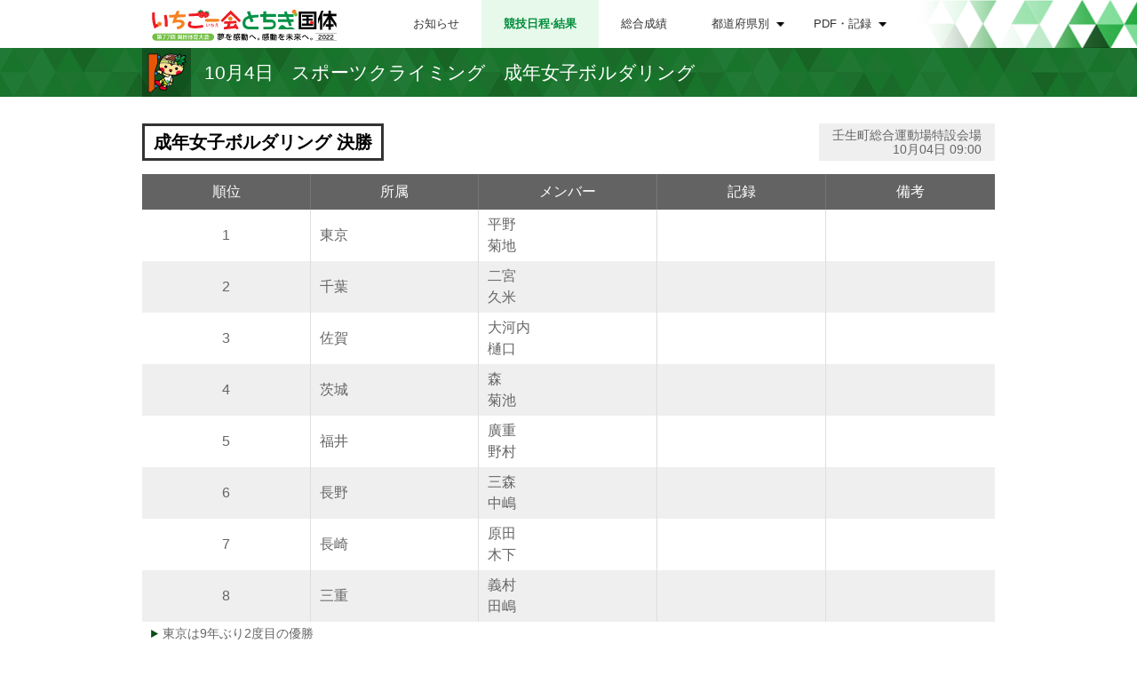

--- FILE ---
content_type: text/html
request_url: https://www.pref.tochigi.lg.jp/tochigikokutai2022/kokutai/detail_20221004_34021200700.html
body_size: 46618
content:
<!DOCTYPE html>
<html>
    <head>
        <meta charset="utf-8" />
        <meta http-equiv="Content-Language" content="ja">
        <meta http-equiv="X-UA-Compatible" content="IE=edge">
        <meta name="viewport" content="width=device-width, initial-scale=1, minimum-scale=1.0, maximum-scale=1.0, user-scalable=no">
        <meta name="keywords" content="いちご一会とちぎ国体,とちぎ大会,栃木国体,令和4年 栃木国体,2022年 栃木国体,国民体育大会,第77回国民体育大会"/>
        <meta name="description" content="いちご一会とちぎ国体・とちぎ大会の公式サイトです。"/>
        <link rel="shortcut icon" href="./img/favicon.ico" />
        <title>10月4日 スポーツクライミング 成年女子ボルダリング | 第77回国民体育大会いちご一会とちぎ国体2022</title>

        <link rel="stylesheet" href="./css/style.css"/>
        <!--[if lt IE 9]>
        <script src="./js/html5shiv.js"></script>        <![endif]-->

                                
    </head>
    <body class="drawer drawer--right">
        <div id="wrapper">
            <header class="header">
                <div class="headerBg">
                    <a href="" id="drawer-toggle" class="sb-toggle-right button"></a>
                    <nav class="nav">
                        <h1 class="headerLogo">
                            <a href="./index.html"><img src="./img/spacer.gif" alt="第77回国民体育大会いちご一会とちぎ国体2022"></a>
                        </h1>
                        <ul class="g_navi">
                            <li class="navbar-item"><a href="./communication.html">お知らせ</a></li>
                            <li class="navbar-item"><a href="./index.html" class="active">競技日程&sdot;結果</a></li>
                            <li class="navbar-item"><a href="./performances_result.html">総合成績</a></li>
                            <li class="navbar-item" id="area_menu"><a href="#">都道府県別</a></li>
                            <li class="navbar-item" id="pdf_menu"><a href="#">PDF・記録</a></li>
                        </ul>
                        
                    </nav>
                </div>
                <div class="megamenu">
    <div class="nav_area_content">
                    <ul class="nav_area_list">
                                    <li class="nav_area_list_title"><span>北海道</span></li>
                                                                        <li><a href="./prefecture_01.html">北海道</a></li>
                                                                                <li class="nav_area_list_title"><span>東北</span></li>
                                                                        <li><a href="./prefecture_02.html">青森</a></li>
                                                                                                <li><a href="./prefecture_03.html">岩手</a></li>
                                                                                                <li><a href="./prefecture_04.html">宮城</a></li>
                                                                                                <li><a href="./prefecture_05.html">秋田</a></li>
                                                                                                <li><a href="./prefecture_06.html">山形</a></li>
                                                                                                <li><a href="./prefecture_07.html">福島</a></li>
                                                                        </ul>
                    <ul class="nav_area_list">
                                    <li class="nav_area_list_title"><span>関東</span></li>
                                                                        <li><a href="./prefecture_08.html">茨城</a></li>
                                                                                                <!-- pick up -->
                            <li><a href="./prefecture_09.html" class="host">栃木</a></li>
                                                                                                <li><a href="./prefecture_10.html">群馬</a></li>
                                                                                                <li><a href="./prefecture_11.html">埼玉</a></li>
                                                                                                <li><a href="./prefecture_12.html">千葉</a></li>
                                                                                                <li><a href="./prefecture_13.html">東京</a></li>
                                                                                                <li><a href="./prefecture_14.html">神奈川</a></li>
                                                                                                <li><a href="./prefecture_15.html">山梨</a></li>
                                                                        </ul>
                    <ul class="nav_area_list">
                                    <li class="nav_area_list_title"><span>北信越</span></li>
                                                                        <li><a href="./prefecture_16.html">新潟</a></li>
                                                                                                <li><a href="./prefecture_17.html">長野</a></li>
                                                                                                <li><a href="./prefecture_18.html">富山</a></li>
                                                                                                <li><a href="./prefecture_19.html">石川</a></li>
                                                                                                <li><a href="./prefecture_20.html">福井</a></li>
                                                                                <li class="nav_area_list_title"><span>東海</span></li>
                                                                        <li><a href="./prefecture_21.html">静岡</a></li>
                                                                                                <li><a href="./prefecture_22.html">愛知</a></li>
                                                                                                <li><a href="./prefecture_23.html">三重</a></li>
                                                                                                <li><a href="./prefecture_24.html">岐阜</a></li>
                                                                        </ul>
                    <ul class="nav_area_list">
                                    <li class="nav_area_list_title"><span>近畿</span></li>
                                                                        <li><a href="./prefecture_25.html">滋賀</a></li>
                                                                                                <li><a href="./prefecture_26.html">京都</a></li>
                                                                                                <li><a href="./prefecture_27.html">大阪</a></li>
                                                                                                <li><a href="./prefecture_28.html">兵庫</a></li>
                                                                                                <li><a href="./prefecture_29.html">奈良</a></li>
                                                                                                <li><a href="./prefecture_30.html">和歌山</a></li>
                                                                        </ul>
                    <ul class="nav_area_list">
                                    <li class="nav_area_list_title"><span>中国</span></li>
                                                                        <li><a href="./prefecture_31.html">鳥取</a></li>
                                                                                                <li><a href="./prefecture_32.html">島根</a></li>
                                                                                                <li><a href="./prefecture_33.html">岡山</a></li>
                                                                                                <li><a href="./prefecture_34.html">広島</a></li>
                                                                                                <li><a href="./prefecture_35.html">山口</a></li>
                                                                                <li class="nav_area_list_title"><span>四国</span></li>
                                                                        <li><a href="./prefecture_36.html">香川</a></li>
                                                                                                <li><a href="./prefecture_37.html">徳島</a></li>
                                                                                                <li><a href="./prefecture_38.html">愛媛</a></li>
                                                                                                <li><a href="./prefecture_39.html">高知</a></li>
                                                                        </ul>
                    <ul class="nav_area_list">
                                    <li class="nav_area_list_title"><span>九州</span></li>
                                                                        <li><a href="./prefecture_40.html">福岡</a></li>
                                                                                                <li><a href="./prefecture_41.html">佐賀</a></li>
                                                                                                <li><a href="./prefecture_42.html">長崎</a></li>
                                                                                                <li><a href="./prefecture_43.html">熊本</a></li>
                                                                                                <li><a href="./prefecture_44.html">大分</a></li>
                                                                                                <li><a href="./prefecture_45.html">宮崎</a></li>
                                                                                                <li><a href="./prefecture_46.html">鹿児島</a></li>
                                                                                                <li><a href="./prefecture_47.html">沖縄</a></li>
                                                                        </ul>
            </div>
</div>
                <!-- pc area menu -->
                <div class="megamenu2">
                    <div class="nav_menu_content">
                    <ul class="nav_menu_list">
                        <li class="nav_menu_list_kiroku"><a href="./data_record.html">記録・戦評PDF</a></li>
                        <li class="nav_menu_list_tment"><a href="./data_tournament_list.html">トーナメント</a></li>
                        <li class="nav_menu_list_final_r"><a href="./data_final_list.html">決勝記録</a></li>
                        <li class="nav_menu_list_newr_r"><a href="./new_record.html">新記録</a></li>
                    </ul>
                    </div>
                </div>

                <!-- sp nav button -->
                <button type="button" id="drawer" class="drawer-toggle drawer-hamburger">
                    <span class="sr-only">toggle navigation</span>
                    <span class="drawer-button">MENU</span>
                </button>
                <!-- sp menu -->
                <nav class="drawer-nav">
                    <ul class="drawer-menu drawer_menu">
                        <li class="close_btn_block menu"></li>
                        <li><a href="./communication.html">お知らせ</a></li>
                        <li><a href="./index.html">競技日程&sdot;結果</a></li>
                        <li><a href="./performances_result.html">総合成績</a></li>
                        <li class="dr_content_area">
    <form action="event_by_area.php" class="narrow_iconR">
        <select onChange="top.location.href=value">
            <option>都道府県別</option>
                                                                                                    <option value="./prefecture_01.html">北海道</option>
                                                                                                                                    <option value="./prefecture_02.html">青森</option>
                                                                                                <option value="./prefecture_03.html">岩手</option>
                                                                                                <option value="./prefecture_04.html">宮城</option>
                                                                                                <option value="./prefecture_05.html">秋田</option>
                                                                                                <option value="./prefecture_06.html">山形</option>
                                                                                                <option value="./prefecture_07.html">福島</option>
                                                                                                                                                                <option value="./prefecture_08.html">茨城</option>
                                                                                                <!-- pick up -->
                            <option value="./prefecture_09.html">栃木</option>
                                                                                                <option value="./prefecture_10.html">群馬</option>
                                                                                                <option value="./prefecture_11.html">埼玉</option>
                                                                                                <option value="./prefecture_12.html">千葉</option>
                                                                                                <option value="./prefecture_13.html">東京</option>
                                                                                                <option value="./prefecture_14.html">神奈川</option>
                                                                                                <option value="./prefecture_15.html">山梨</option>
                                                                                                                                                                <option value="./prefecture_16.html">新潟</option>
                                                                                                <option value="./prefecture_17.html">長野</option>
                                                                                                <option value="./prefecture_18.html">富山</option>
                                                                                                <option value="./prefecture_19.html">石川</option>
                                                                                                <option value="./prefecture_20.html">福井</option>
                                                                                                                                    <option value="./prefecture_21.html">静岡</option>
                                                                                                <option value="./prefecture_22.html">愛知</option>
                                                                                                <option value="./prefecture_23.html">三重</option>
                                                                                                <option value="./prefecture_24.html">岐阜</option>
                                                                                                                                                                <option value="./prefecture_25.html">滋賀</option>
                                                                                                <option value="./prefecture_26.html">京都</option>
                                                                                                <option value="./prefecture_27.html">大阪</option>
                                                                                                <option value="./prefecture_28.html">兵庫</option>
                                                                                                <option value="./prefecture_29.html">奈良</option>
                                                                                                <option value="./prefecture_30.html">和歌山</option>
                                                                                                                                                                <option value="./prefecture_31.html">鳥取</option>
                                                                                                <option value="./prefecture_32.html">島根</option>
                                                                                                <option value="./prefecture_33.html">岡山</option>
                                                                                                <option value="./prefecture_34.html">広島</option>
                                                                                                <option value="./prefecture_35.html">山口</option>
                                                                                                                                    <option value="./prefecture_36.html">香川</option>
                                                                                                <option value="./prefecture_37.html">徳島</option>
                                                                                                <option value="./prefecture_38.html">愛媛</option>
                                                                                                <option value="./prefecture_39.html">高知</option>
                                                                                                                                                                <option value="./prefecture_40.html">福岡</option>
                                                                                                <option value="./prefecture_41.html">佐賀</option>
                                                                                                <option value="./prefecture_42.html">長崎</option>
                                                                                                <option value="./prefecture_43.html">熊本</option>
                                                                                                <option value="./prefecture_44.html">大分</option>
                                                                                                <option value="./prefecture_45.html">宮崎</option>
                                                                                                <option value="./prefecture_46.html">鹿児島</option>
                                                                                                <option value="./prefecture_47.html">沖縄</option>
                                                                              </select>
    </form>
</li>                        <li><a href="./data_record.html">記録・戦評PDF</a></li>
                        <li><a href="./data_tournament_list.html">トーナメント</a></li>
                        <li><a href="./data_final_list.html">決勝記録</a></li>
                        <li><a href="./new_record.html">新記録</a></li>
                        
                    </ul>
                </nav>
            </header>

            
<div class="listTitleBg col-md-12 col-sm-12">
    <h2 class="result_title">
        <div class="event_title_bg icon_mountaineering_w"><img src="./img/spacer.gif" alt="" /></div>
        <p><span class="et_day">10月4日</span><span class="et_event">スポーツクライミング</span><span class="et_class">成年女子ボルダリング</span></p>
    </h2>
</div>

<section class="contentBox col-md-12 col-sm-12">
            <div id="eventId_340_200" class="result_list_content">
                            <div class="result_list_title">
    <h3 class="result_border_title">成年女子ボルダリング 決勝</h3>
    <div class="result_list_info">
                                    <p>壬生町総合運動場特設会場</p>
                                        <p>
                10月04日                                                        09:00                            </p>
            </div>
</div>

    <div class="table-responsive">
        <table class="result_list_table table table-complex">
            <thead>
                <tr>
                    <th class="rl_rank">順位</th>
                                        <th class="rl_team">所属</th>
                    <th class="rl_player_name">メンバー</th>
                                                            <th class="rl_record">
                                                    記録
                                            </th>
                    <th class="rl_note">備考</th>
                </tr>
            </thead>
            <tbody>
                                    <tr>
                        <td class="rl_rank">1</td>
                                                <td class="rl_team textL">
                                                            東京                                                    </td>
                        <td class="rl_player_name textL">
                                                                                                平野<br />
                                                                    菊地<br />
                                                                                    </td>
                                                                        <td class="rl_record">
                            <br />
                                                                                                                </td>
                        <td class="rl_note">
                                                                                                            </td>
                    </tr>
                                    <tr>
                        <td class="rl_rank">2</td>
                                                <td class="rl_team textL">
                                                            千葉                                                    </td>
                        <td class="rl_player_name textL">
                                                                                                二宮<br />
                                                                    久米<br />
                                                                                    </td>
                                                                        <td class="rl_record">
                            <br />
                                                                                                                </td>
                        <td class="rl_note">
                                                                                                            </td>
                    </tr>
                                    <tr>
                        <td class="rl_rank">3</td>
                                                <td class="rl_team textL">
                                                            佐賀                                                    </td>
                        <td class="rl_player_name textL">
                                                                                                大河内<br />
                                                                    樋口<br />
                                                                                    </td>
                                                                        <td class="rl_record">
                            <br />
                                                                                                                </td>
                        <td class="rl_note">
                                                                                                            </td>
                    </tr>
                                    <tr>
                        <td class="rl_rank">4</td>
                                                <td class="rl_team textL">
                                                            茨城                                                    </td>
                        <td class="rl_player_name textL">
                                                                                                森<br />
                                                                    菊池<br />
                                                                                    </td>
                                                                        <td class="rl_record">
                            <br />
                                                                                                                </td>
                        <td class="rl_note">
                                                                                                            </td>
                    </tr>
                                    <tr>
                        <td class="rl_rank">5</td>
                                                <td class="rl_team textL">
                                                            福井                                                    </td>
                        <td class="rl_player_name textL">
                                                                                                廣重<br />
                                                                    野村<br />
                                                                                    </td>
                                                                        <td class="rl_record">
                            <br />
                                                                                                                </td>
                        <td class="rl_note">
                                                                                                            </td>
                    </tr>
                                    <tr>
                        <td class="rl_rank">6</td>
                                                <td class="rl_team textL">
                                                            長野                                                    </td>
                        <td class="rl_player_name textL">
                                                                                                三森<br />
                                                                    中嶋<br />
                                                                                    </td>
                                                                        <td class="rl_record">
                            <br />
                                                                                                                </td>
                        <td class="rl_note">
                                                                                                            </td>
                    </tr>
                                    <tr>
                        <td class="rl_rank">7</td>
                                                <td class="rl_team textL">
                                                            長崎                                                    </td>
                        <td class="rl_player_name textL">
                                                                                                原田<br />
                                                                    木下<br />
                                                                                    </td>
                                                                        <td class="rl_record">
                            <br />
                                                                                                                </td>
                        <td class="rl_note">
                                                                                                            </td>
                    </tr>
                                    <tr>
                        <td class="rl_rank">8</td>
                                                <td class="rl_team textL">
                                                            三重                                                    </td>
                        <td class="rl_player_name textL">
                                                                                                義村<br />
                                                                    田嶋<br />
                                                                                    </td>
                                                                        <td class="rl_record">
                            <br />
                                                                                                                </td>
                        <td class="rl_note">
                                                                                                            </td>
                    </tr>
                            </tbody>
        </table>
                                    <p class="result_list_rsInfo">東京は9年ぶり2度目の優勝</p>
                        </div>

                    </div>
    </section>

<section class="contentBox">
    <div class="search_content_area">
        <div class="search_content_block search_content_margin col-sm-12">
    <h2 class="secTitle searchTitle event_search_titleImg"><img src="./img/spacer.gif" alt="種目別の結果" /></h2>
    <div class="searchContBox search_content_boxL">
        <h3 class="searchContTitle event_select_titleimg"><img src="./img/spacer.gif" alt="競技種目を選択" /></h3>
        <div class="searchContForm col-lg-12 col-md-12 col-sm-12">
            <form method="post" accept-charset="utf-8" name="event_search" class="searchContBtn narrow_iconR" action="#"><div style="display:none;"><input type="hidden" name="_method" value="POST"/></div>                                    <select class="search_select">
                            <option value="#">競技種目を選択してください</option>
                                                            <option value="detail_34003100.html">スポーツクライミング 成年男子 リード</option>
                                                            <option value="detail_34003200.html">スポーツクライミング 成年男子 ボルダリング</option>
                                                            <option value="detail_34021100.html">スポーツクライミング 成年女子 リード</option>
                                                            <option value="detail_34021200.html">スポーツクライミング 成年女子 ボルダリング</option>
                                                            <option value="detail_34034100.html">スポーツクライミング 少年男子 リード</option>
                                                            <option value="detail_34034200.html">スポーツクライミング 少年男子 ボルダリング</option>
                                                            <option value="detail_34044100.html">スポーツクライミング 少年女子 リード</option>
                                                            <option value="detail_34044200.html">スポーツクライミング 少年女子 ボルダリング</option>
                                                </select>
                                <button type="button" id="searchEvent" class="searchBtn" data-role="button">検索する</button>            </form>        </div>
    </div>
</div>        <div class="search_content_block col-sm-12">
    <h2 class="secTitle other_event_resulttitle"><img src="./img/spacer.gif" alt="その他の競技結果" /></h2>
    <div class="searchContBox search_content_boxR">
        <h3 class="searchContTitle other_event_selecttitle"><img src="./img/spacer.gif" alt="競技を選択" /></h3>
        <div class="searchContForm col-lg-12 col-md-12 col-sm-12">
            <form method="post" accept-charset="utf-8" name="discipline_search" class="searchContBtn narrow_iconR" action="#"><div style="display:none;"><input type="hidden" name="_method" value="POST"/></div>                <select class="search_select">
                    <option value="#">競技を選択してください</option>
                                            <option value="discipline_010_20221006.html">陸上競技</option>
                                            <option value="discipline_020_20220919.html">競泳</option>
                                            <option value="discipline_030_20220915.html">飛込</option>
                                            <option value="discipline_040_20220913.html">水球</option>
                                            <option value="discipline_050_20220911.html">アーティスティックスイミング</option>
                                            <option value="discipline_055_20220910.html">オープンウォーター</option>
                                            <option value="discipline_060_20221006.html">サッカー</option>
                                            <option value="discipline_070_20221005.html">テニス</option>
                                            <option value="discipline_080_20221004.html">ボート</option>
                                            <option value="discipline_090_20221006.html">ホッケー</option>
                                            <option value="discipline_100_20221006.html">ボクシング</option>
                                            <option value="discipline_110_20221007.html">バレーボール6人制</option>
                                            <option value="discipline_120_20220913.html">体操競技</option>
                                            <option value="discipline_130_20220919.html">新体操</option>
                                            <option value="discipline_135_20221009.html">トランポリン</option>
                                            <option value="discipline_140_20221006.html">バスケットボール</option>
                                            <option value="discipline_150_20221005.html">レスリング</option>
                                            <option value="discipline_170_20221005.html">セーリング</option>
                                            <option value="discipline_180_20221006.html">ウエイトリフティング</option>
                                            <option value="discipline_190_20221006.html">ハンドボール</option>
                                            <option value="discipline_200_20221006.html">自転車</option>
                                            <option value="discipline_210_20221007.html">ソフトテニス</option>
                                            <option value="discipline_220_20221005.html">卓球</option>
                                            <option value="discipline_230_20221007.html">軟式野球</option>
                                            <option value="discipline_240_20221003.html">相撲</option>
                                            <option value="discipline_250_20221006.html">馬術</option>
                                            <option value="discipline_260_20221005.html">フェンシング</option>
                                            <option value="discipline_270_20221008.html">柔道</option>
                                            <option value="discipline_280_20221008.html">ソフトボール</option>
                                            <option value="discipline_290_20221007.html">バドミントン</option>
                                            <option value="discipline_300_20220913.html">弓道</option>
                                            <option value="discipline_310_20221006.html">ライフル射撃</option>
                                            <option value="discipline_320_20221005.html">剣道</option>
                                            <option value="discipline_330_20221006.html">ラグビーフットボール</option>
                                            <option value="discipline_340_20221004.html">スポーツクライミング</option>
                                            <option value="discipline_350_20221007.html">カヌー</option>
                                            <option value="discipline_360_20221008.html">アーチェリー</option>
                                            <option value="discipline_370_20221004.html">空手道</option>
                                            <option value="discipline_380_20221008.html">銃剣道</option>
                                            <option value="discipline_400_20221004.html">なぎなた</option>
                                            <option value="discipline_410_20221006.html">ボウリング</option>
                                            <option value="discipline_420_20221006.html">ゴルフ</option>
                                            <option value="discipline_430_20221005.html">高等学校野球硬式</option>
                                            <option value="discipline_440_20221005.html">高等学校野球軟式</option>
                                            <option value="discipline_450_20220913.html">ビーチバレーボール</option>
                                            <option value="discipline_460_20221002.html">トライアスロン</option>
                                    </select>
                <button type="button" id="searchDiscipline" class="searchBtn" data-role="button">検索する</button>            </form>        </div>
    </div>
</div>    </div>
</section>
            <section class="footer_content">
                <footer>
                    <div class="footer">
                                                <div class="footerLink col-lg-6 col-md-6 col-sm-12">
                            <a href="#modalabout" class="modal-open">掲載内容について</a>
                            <a href="./data_record.html">記録・戦評PDF</a>
                            <a href="./data_tournament_list.html">トーナメント</a>
                            <a href="./data_final_list.html">決勝記録</a>
                        </div>
                        <div class="copyright col-lg-6 col-md-6 col-sm-12">&copy;&nbsp;Kyodo News Digital. All Rights Reserved.</div>
                    </div>
                </footer>
            </section>
            <div class="totop"><a href="#">ページトップへ</a></div>

            <!-- 掲載内容 modal -->
            <div class="remodal" data-remodal-id="modalabout">
                <h2 class="infoTitle infoTitleImg">掲載内容について<span class="modal-close"><a href="#" class="remodal-close" data-remodal-action="close"><img src="./img/spacer.gif" alt="閉じる" /></a></span></h2>
                <div class="modal_content_title">
                    <div class="modal_infoTitle_box">
                        当ホームページで、全ての競技記録結果を閲覧できます。<br />
                        印刷についてはご使用のブラウザの印刷機能をご利用願います。
                    </div>
                </div>
                <div class="aboutcontent">
                    <table class="aboutcontent_table">
                        <tr class="sp_aboutcontent">
                            <th>項目</th>
                            <td>内容</td>
                        </tr>
                        <tr>
                            <th>競技開催期間</th>
                            <td>
                                令和４年９月10日（土）〜９月19日（月）<br />
                                令和４年10月1日（土）～10月11日（火）
                            </td>
                        </tr>
                        <tr>
                            <th>競技記録結果について</th>
                            <td>
                                <ul class="about-list">
                                    <li>全競技・全試合の競技記録結果を閲覧できます。</li>
                                    <li>各項目を競技種目別に検索できます。</li>
                                    <li>表示について
                                        <p>団体競技・団体戦については、優勝回数を表示します。</p>
                                        <p>団体競技・団体戦の優勝回数は、現行種別に限ってカウントしています。<br />（種別変更により優勝回数が他と異なる場合があります。）</p>
                                        <p>団体戦の場合、左側に勝利チームを表示し、チーム内の対戦結果については勝者に○を表示します。</p>
                                        <p>個人戦の場合、左側に勝者を表示します。</p>
                                        <p>競技結果には、予選通過（勝ち上がり）情報を表示します（トーナメント方式で実施される競技等を除く）。</p>
                                        <p>競技記録が新記録及びタイ記録である場合、その内容を表示します。</p>
                                        <p>エントリー、対戦情報が入ると種目内容欄を赤色で表示します。</p>
                                    </li>
                                </ul>
                            </td>
                        </tr>
                        <tr>
                            <th>検索項目について</th>
                            <td>
                                <ul class="about-list">
                                    <li>競技日程・結果<br />競技ごと、日程ごとに記録結果を表示します。</li>
                                    <li>都道府県別競技結果<br />各競技の記録結果を都道府県ごとに表示します。</li>
                                    <li>選手名検索<br />指定した選手の競技結果を表示します。</li>
                                    <li>チーム名検索<br />指定したチーム（所属）の競技結果を表示します。</li>
                                    <li>トーナメント表<br />トーナメント方式で実施される競技の結果を表示します。</li>
                                    <li>決勝記録<br />各競技の決勝の記録結果を表示します。</li>
                                    <li>新記録<br />大会新記録、高校新記録等各競技の新記録を表示します。</li>
                                    <li>お知らせ（訂正・変更情報等）
                                        <p>プログラム訂正<br />各競技種目別プログラムの掲載内容の変更・訂正等をお知らせします。</p>
                                        <p>記録訂正<br />競技記録結果の訂正等をお知らせします。※競技日程・結果等の表示は、自動的に訂正されます。</p>
                                        <p>日程・進行情報<br />天候等の理由による競技日程の変更や、競技運営上の変更等（中断・中止・延期・再開・遅延等）をお知らせします。</p>
                                        <p>新記録<br />新記録が出た場合にお知らせします。</p>
                                        <p>連絡事項<br />その他の訂正・変更情報等についてお知らせします。</p>
                                    </li>
                                    <li>競技別スケジュール<br />競技別に日程及び会場の詳細を表示します。</li>
                                    <li>記録・戦評（ＰＤＦ）</li>
                                </ul>
                            </td>
                        </tr>
                        <tr>
                            <th>総合成績</th>
                            <td>男女総合成績（天皇杯）、女子総合成績（皇后杯）、競技別総合成績</td>
                        </tr>
                        <tr>
                            <th>その他</th>
                            <td>選手氏名・所属名等の漢字は、ＪＩＳ（日本工業規格）に準拠して表記します。それ以外の漢字については、カナ表記とします。</td>
                        </tr>
                    </table>
                </div>
            </div>
        </div><!-- wrapper -->

        <script src="./js/jquery-2.1.4.min.js"></script>        <script src="./js/jquery.floatThead.js"></script>        <script src="./js/common.js"></script>        <script src="./js/main.js"></script>            </body>
</html>


--- FILE ---
content_type: text/css
request_url: https://www.pref.tochigi.lg.jp/tochigikokutai2022/kokutai/css/style.css
body_size: 108621
content:
@charset "UTF-8";body,div,dl,dt,dd,ul,ol,li,h1,h2,h3,h4,h5,h6,pre,form,fieldset,input,textarea,p,blockquote,th,td,address,caption,figure{margin:0;padding:0}table{border-collapse:collapse;border-spacing:0}fieldset,img{border:0;vertical-align:top}address,caption,cite,code,dfn,em,strong,th,var{font-style:normal;font-weight:400}ul,ol{list-style:none}caption,th{text-align:left}h1,h2,h3,h4,h5,h6{font-size:100%;font-weight:400}q:before,q:after{content:""}abbr,acronym{border:0}hr{display:none;margin:0;padding:0}a{outline:0}.clearfix:after{content:".";display:block;height:0;clear:both;visibility:hidden;line-height:0}.clearfix{zoom:1}@font-face{font-family:"flexslider-icon";src:url(fonts/flexslider-icon.eot);src:url(fonts/flexslider-icon.eot?#iefix) format("embedded-opentype"),url(fonts/flexslider-icon.woff) format("woff"),url(fonts/flexslider-icon.ttf) format("truetype"),url(fonts/flexslider-icon.svg#flexslider-icon) format("svg");font-weight:400;font-style:normal}.flex-container a:hover,.flex-slider a:hover,.flex-container a:focus,.flex-slider a:focus{outline:0}.slides,.slides>li,.flex-control-nav,.flex-direction-nav{margin:0;padding:0;list-style:none}.flex-pauseplay span{text-transform:capitalize}.flexslider{padding:0}.flexslider .slides>li{display:none;-webkit-backface-visibility:hidden}.flexslider .slides img{width:100%;display:block}.flexslider .slides:after{content:" ";display:block;clear:both;visibility:hidden;line-height:0;height:0}html[xmlns] .flexslider .slides{display:block}* html .flexslider .slides{height:1%}.no-js .flexslider .slides>li:first-child{display:block}.flexslider{background:#fff;position:relative;zoom:1}.flexslider .slides{zoom:1}.flex-viewport{max-height:2000px;-webkit-transition:all 1s ease;transition:all 1s ease}.loading .flex-viewport{max-height:300px}.carousel li{margin-right:5px}.flex-direction-nav{*height:0}.flex-direction-nav a{text-decoration:none;display:block;width:40px;height:40px;margin:-20px 0 0;position:absolute;top:50%;z-index:10;overflow:hidden;opacity:0;cursor:pointer;color:rgba(0,0,0,.8);text-shadow:1px 1px 0 rgba(255,255,255,.3);-webkit-transition:all .3s ease-in-out;transition:all .3s ease-in-out}.flex-direction-nav a:before{font-family:"flexslider-icon";font-size:40px;display:inline-block;content:"\f001";color:rgba(0,0,0,.8);text-shadow:1px 1px 0 rgba(255,255,255,.3)}.flex-direction-nav a.flex-next:before{content:"\f002"}.flex-direction-nav .flex-prev{left:-50px}.flex-direction-nav .flex-next{right:-50px;text-align:right}.flexslider:hover .flex-direction-nav .flex-prev{opacity:.7;left:10px}.flexslider:hover .flex-direction-nav .flex-prev:hover{opacity:1}.flexslider:hover .flex-direction-nav .flex-next{opacity:.7;right:10px}.flexslider:hover .flex-direction-nav .flex-next:hover{opacity:1}.flex-direction-nav .flex-disabled{opacity:0!important;filter:alpha(opacity=0);cursor:default}.flex-pauseplay a{display:block;width:20px;height:20px;position:absolute;bottom:5px;left:10px;opacity:.8;z-index:10;overflow:hidden;cursor:pointer;color:#000}.flex-pauseplay a:before{font-family:"flexslider-icon";font-size:20px;display:inline-block;content:"\f004"}.flex-pauseplay a:hover{opacity:1}.flex-pauseplay a.flex-play:before{content:"\f003"}.flex-control-nav{width:100%;height:15px;position:absolute;bottom:0;text-align:center;z-index:1}.flex-control-nav li{margin:0 6px;display:inline-block;zoom:1;*display:inline}.flex-control-paging li a{width:30px;height:8px;display:block;cursor:pointer;text-indent:-9999px;border:2px solid #fff}.flex-control-paging li a:hover{background:#333;background:#fff}.flex-control-paging li a.flex-active{background:#000;background:#fff;cursor:default}.flex-control-thumbs{margin:5px 0 0;position:static;overflow:hidden}.flex-control-thumbs li{width:25%;float:left;margin:0}.flex-control-thumbs img{width:100%;height:auto;display:block;opacity:.7;cursor:pointer;-webkit-transition:all 1s ease;transition:all 1s ease}.flex-control-thumbs img:hover{opacity:1}.flex-control-thumbs .flex-active{opacity:1;cursor:default}@media screen and (max-width:860px){.flex-direction-nav .flex-prev{opacity:1;left:10px}.flex-direction-nav .flex-next{opacity:1;right:10px}}.slick-prev,.slick-next{font-size:0;line-height:0;position:absolute;top:50%;display:block;width:20px;height:20px;padding:0;margin-top:-10px\9 ;-webkit-transform:translate(0,-50%);transform:translate(0,-50%);cursor:pointer;color:transparent;border:0;outline:0;background:0 0}.slick-prev:hover,.slick-prev:focus,.slick-next:hover,.slick-next:focus{color:transparent;outline:0;background:0 0}.slick-prev:hover:before,.slick-prev:focus:before,.slick-next:hover:before,.slick-next:focus:before{opacity:1}.slick-prev.slick-disabled:before,.slick-next.slick-disabled:before{opacity:.25}.slick-prev:before,.slick-next:before{font-family:"slick";font-size:20px;line-height:1;opacity:.75;color:#fff;-webkit-font-smoothing:antialiased;-moz-osx-font-smoothing:grayscale}.slick-prev:before,[dir=rtl] .slick-prev:before,.slick-next:before,[dir=rtl] .slick-next:before{content:""}.slick-prev{left:-20px}[dir=rtl] .slick-prev{right:-20px;left:auto}.slick-next{right:-25px}[dir=rtl] .slick-next{right:auto;left:-25px}.slick-slider{margin-bottom:30px}.slick-dots{position:absolute;bottom:-45px;display:block;width:100%;padding:0;list-style:none;text-align:center}.slick-dots li{position:relative;display:inline-block;width:20px;height:20px;margin:0 5px;padding:0;cursor:pointer}.slick-dots li button{font-size:0;line-height:0;display:block;width:20px;height:20px;padding:5px;cursor:pointer;color:transparent;border:0;outline:0;background:0 0}.slick-dots li button:hover,.slick-dots li button:focus{outline:0}.slick-dots li button:hover:before,.slick-dots li button:focus:before{opacity:1}.slick-dots li button:before{font-family:"slick";font-size:6px;line-height:20px;position:absolute;top:0;left:0;width:20px;height:20px;content:"•";text-align:center;opacity:.25;color:#000;-webkit-font-smoothing:antialiased;-moz-osx-font-smoothing:grayscale}.slick-dots li.slick-active button:before{opacity:.75;color:#000}.slick-slider{position:relative;display:block;-webkit-box-sizing:border-box;box-sizing:border-box;-webkit-tap-highlight-color:transparent}.slick-list{display:block;margin:0;padding:0;overflow:hidden;position:relative}.slick-list:focus{outline:0}.slick-list.dragging{cursor:pointer;cursor:hand}.slick-slider .slick-track,.slick-slider .slick-list{-webkit-transform:translate3d(0,0,0);transform:translate3d(0,0,0)}.slick-track{display:block;position:relative;top:0;left:0}.slick-track:before,.slick-track:after{display:table;content:""}.slick-track:after{clear:both}.slick-loading .slick-track{visibility:hidden}.slick-slide{display:none;float:left;height:100%;min-height:1px}[dir=rtl] .slick-slide{float:right}.slick-slide img{display:block}.slick-slide.slick-loading img{display:none}.slick-slide.dragging img{pointer-events:none}.slick-initialized .slick-slide{display:block}.slick-loading .slick-slide{visibility:hidden}.slick-vertical .slick-slide{display:block;height:auto;border:1px solid transparent}.slick-arrow.slick-hidden{display:none}
/*!
 * Responsive Tables v5.0.4 (http://gergeo.se/RWD-Table-Patterns)
 * This is an awesome solution for responsive tables with complex data.
 * Authors: Nadan Gergeo <nadan.gergeo@gmail.com> (www.gergeo.se) & Maggie Wachs (www.filamentgroup.com)
 * Licensed under MIT (https://github.com/nadangergeo/RWD-Table-Patterns/blob/master/LICENSE-MIT)
 */
.dropdown-menu>li.checkbox-row{padding:5px 20px}.dropdown-menu li.checkbox-row{display:block;clear:both;font-weight:400;line-height:20px;color:#333;white-space:nowrap}.dropdown-menu li.checkbox-row label{font-weight:400}.dropdown-menu li.checkbox-row:hover,.dropdown-menu li.checkbox-row input:hover,.dropdown-menu li.checkbox-row label:hover{cursor:pointer}.no-touch .dropdown-menu>.checkbox-row:hover,.no-touch .dropdown-menu>.checkbox-row:active{text-decoration:none;color:#262626;background-color:#f5f5f5}.lt-ie8 .btn-toolbar{display:none}.table-responsive>.table-bordered{border:0}.table-responsive>.table-bordered>thead>tr>th:first-child,.table-responsive>.table-bordered>tbody>tr>th:first-child,.table-responsive>.table-bordered>tfoot>tr>th:first-child,.table-responsive>.table-bordered>thead>tr>td:first-child,.table-responsive>.table-bordered>tbody>tr>td:first-child,.table-responsive>.table-bordered>tfoot>tr>td:first-child{border-left:0}.table-responsive>.table-bordered>thead>tr>th:last-child,.table-responsive>.table-bordered>tbody>tr>th:last-child,.table-responsive>.table-bordered>tfoot>tr>th:last-child,.table-responsive>.table-bordered>thead>tr>td:last-child,.table-responsive>.table-bordered>tbody>tr>td:last-child,.table-responsive>.table-bordered>tfoot>tr>td:last-child{border-right:0}.table-responsive>.table-bordered>tbody>tr:last-child>th,.table-responsive>.table-bordered>tfoot>tr:last-child>th,.table-responsive>.table-bordered>tbody>tr:last-child>td,.table-responsive>.table-bordered>tfoot>tr:last-child>td{border-bottom:0}.table-responsive[data-pattern=priority-columns]{position:relative;width:100%;margin-bottom:20px;overflow-y:hidden;overflow-x:auto;-ms-overflow-style:-ms-autohiding-scrollbar;-webkit-overflow-scrolling:touch}.table-responsive[data-pattern=priority-columns]>.table{margin-bottom:0}.table-responsive[data-pattern=priority-columns]>.table>thead>tr>th,.table-responsive[data-pattern=priority-columns]>.table>tbody>tr>th,.table-responsive[data-pattern=priority-columns]>.table>tfoot>tr>th,.table-responsive[data-pattern=priority-columns]>.table>thead>tr>td,.table-responsive[data-pattern=priority-columns]>.table>tbody>tr>td,.table-responsive[data-pattern=priority-columns]>.table>tfoot>tr>td{white-space:nowrap}.table-responsive[data-pattern=priority-columns]>.table-bordered{border:0}.table-responsive[data-pattern=priority-columns]>.table-bordered>thead>tr>th:first-child,.table-responsive[data-pattern=priority-columns]>.table-bordered>tbody>tr>th:first-child,.table-responsive[data-pattern=priority-columns]>.table-bordered>tfoot>tr>th:first-child,.table-responsive[data-pattern=priority-columns]>.table-bordered>thead>tr>td:first-child,.table-responsive[data-pattern=priority-columns]>.table-bordered>tbody>tr>td:first-child,.table-responsive[data-pattern=priority-columns]>.table-bordered>tfoot>tr>td:first-child{border-left:0}.table-responsive[data-pattern=priority-columns]>.table-bordered>thead>tr>th:last-child,.table-responsive[data-pattern=priority-columns]>.table-bordered>tbody>tr>th:last-child,.table-responsive[data-pattern=priority-columns]>.table-bordered>tfoot>tr>th:last-child,.table-responsive[data-pattern=priority-columns]>.table-bordered>thead>tr>td:last-child,.table-responsive[data-pattern=priority-columns]>.table-bordered>tbody>tr>td:last-child,.table-responsive[data-pattern=priority-columns]>.table-bordered>tfoot>tr>td:last-child{border-right:0}.table-responsive[data-pattern=priority-columns]>.table-bordered>tbody>tr:last-child>th,.table-responsive[data-pattern=priority-columns]>.table-bordered>tfoot>tr:last-child>th,.table-responsive[data-pattern=priority-columns]>.table-bordered>tbody>tr:last-child>td,.table-responsive[data-pattern=priority-columns]>.table-bordered>tfoot>tr:last-child>td{border-bottom:0}.mq.js .table-responsive[data-pattern=priority-columns] th[data-priority],.mq.js.lt-ie10 .sticky-table-header th[data-priority],.mq.js .table-responsive[data-pattern=priority-columns] td[data-priority],.mq.js.lt-ie10 .sticky-table-header td[data-priority]{display:none}.lt-ie9.mq.js .table-responsive[data-pattern=priority-columns] th[data-priority="1"],.lt-ie9.mq.js.lt-ie10 .sticky-table-header th[data-priority="1"],.lt-ie9.mq.js .table-responsive[data-pattern=priority-columns] td[data-priority="1"],.lt-ie9.mq.js.lt-ie10 .sticky-table-header td[data-priority="1"]{display:inline}.mq.js .table-responsive[data-pattern=priority-columns] th[data-priority="1"],.mq.js.lt-ie10 .sticky-table-header th[data-priority="1"],.mq.js .table-responsive[data-pattern=priority-columns] td[data-priority="1"],.mq.js.lt-ie10 .sticky-table-header td[data-priority="1"]{display:table-cell}@media screen and (min-width:480px){.lt-ie9.mq.js .table-responsive[data-pattern=priority-columns] th[data-priority="2"],.lt-ie9.mq.js.lt-ie10 .sticky-table-header th[data-priority="2"],.lt-ie9.mq.js .table-responsive[data-pattern=priority-columns] td[data-priority="2"],.lt-ie9.mq.js.lt-ie10 .sticky-table-header td[data-priority="2"]{display:inline}.mq.js .table-responsive[data-pattern=priority-columns] th[data-priority="2"],.mq.js.lt-ie10 .sticky-table-header th[data-priority="2"],.mq.js .table-responsive[data-pattern=priority-columns] td[data-priority="2"],.mq.js.lt-ie10 .sticky-table-header td[data-priority="2"]{display:table-cell}}@media screen and (min-width:640px){.lt-ie9.mq.js .table-responsive[data-pattern=priority-columns] th[data-priority="3"],.lt-ie9.mq.js.lt-ie10 .sticky-table-header th[data-priority="3"],.lt-ie9.mq.js .table-responsive[data-pattern=priority-columns] td[data-priority="3"],.lt-ie9.mq.js.lt-ie10 .sticky-table-header td[data-priority="3"]{display:inline}.mq.js .table-responsive[data-pattern=priority-columns] th[data-priority="3"],.mq.js.lt-ie10 .sticky-table-header th[data-priority="3"],.mq.js .table-responsive[data-pattern=priority-columns] td[data-priority="3"],.mq.js.lt-ie10 .sticky-table-header td[data-priority="3"]{display:table-cell}}@media screen and (min-width:800px){.lt-ie9.mq.js .table-responsive[data-pattern=priority-columns] th[data-priority="4"],.lt-ie9.mq.js.lt-ie10 .sticky-table-header th[data-priority="4"],.lt-ie9.mq.js .table-responsive[data-pattern=priority-columns] td[data-priority="4"],.lt-ie9.mq.js.lt-ie10 .sticky-table-header td[data-priority="4"]{display:inline}.mq.js .table-responsive[data-pattern=priority-columns] th[data-priority="4"],.mq.js.lt-ie10 .sticky-table-header th[data-priority="4"],.mq.js .table-responsive[data-pattern=priority-columns] td[data-priority="4"],.mq.js.lt-ie10 .sticky-table-header td[data-priority="4"]{display:table-cell}}@media screen and (min-width:960px){.lt-ie9.mq.js .table-responsive[data-pattern=priority-columns] th[data-priority="5"],.lt-ie9.mq.js.lt-ie10 .sticky-table-header th[data-priority="5"],.lt-ie9.mq.js .table-responsive[data-pattern=priority-columns] td[data-priority="5"],.lt-ie9.mq.js.lt-ie10 .sticky-table-header td[data-priority="5"]{display:inline}.mq.js .table-responsive[data-pattern=priority-columns] th[data-priority="5"],.mq.js.lt-ie10 .sticky-table-header th[data-priority="5"],.mq.js .table-responsive[data-pattern=priority-columns] td[data-priority="5"],.mq.js.lt-ie10 .sticky-table-header td[data-priority="5"]{display:table-cell}}@media screen and (min-width:1120px){.lt-ie9.mq.js .table-responsive[data-pattern=priority-columns] th[data-priority="6"],.lt-ie9.mq.js.lt-ie10 .sticky-table-header th[data-priority="6"],.lt-ie9.mq.js .table-responsive[data-pattern=priority-columns] td[data-priority="6"],.lt-ie9.mq.js.lt-ie10 .sticky-table-header td[data-priority="6"]{display:inline}.mq.js .table-responsive[data-pattern=priority-columns] th[data-priority="6"],.mq.js.lt-ie10 .sticky-table-header th[data-priority="6"],.mq.js .table-responsive[data-pattern=priority-columns] td[data-priority="6"],.mq.js.lt-ie10 .sticky-table-header td[data-priority="6"]{display:table-cell}}table.table-small-font{font-size:12px;-webkit-text-size-adjust:none;line-height:1.5em}table.focus-on tbody tr:hover{cursor:pointer}table.focus-on tbody tr.unfocused th,table.focus-on tbody tr.unfocused td{color:#999;color:rgba(0,0,0,.4)}table.focus-on tbody tr.focused th,table.focus-on tbody tr.focused td{background-color:#5bc0de;color:#000}table th.col-hide,table td.col-hide{display:none}table th.col-show,table td.col-show{display:inline}.lt-ie9 table th.col-show,.lt-ie9 table td.col-show{display:table-cell}.lt-ie9 table.display-all th,.lt-ie9 table.display-all td{display:inline!important}table.display-all th,table.display-all td{display:table-cell!important}.sticky-table-header{background-color:#fff;border:0;border-radius:0;border-top:1px solid #ddd;border-bottom:1px solid #ddd;position:absolute;top:0;visibility:hidden;z-index:990;overflow:hidden;min-width:100%}.sticky-table-header.fixed-solution{min-width:0;position:fixed}.lt-ie10 .sticky-table-header.fixed-solution{border-left:1px solid #ddd;border-right:1px solid #ddd;-webkit-box-sizing:content-box;box-sizing:content-box;border-bottom:none}.sticky-table-header.border-radius-fix{border-bottom-left-radius:3px;border-bottom-right-radius:3px}.sticky-table-header>.table{margin-bottom:0}.sticky-table-header>.table>thead>tr>th,.sticky-table-header>.table>tbody>tr>th,.sticky-table-header>.table>tfoot>tr>th,.sticky-table-header>.table>thead>tr>td,.sticky-table-header>.table>tbody>tr>td,.sticky-table-header>.table>tfoot>tr>td{white-space:normal}.sticky-table-header>.table-bordered{border:0}.sticky-table-header>.table-bordered>thead>tr>th:first-child,.sticky-table-header>.table-bordered>tbody>tr>th:first-child,.sticky-table-header>.table-bordered>tfoot>tr>th:first-child,.sticky-table-header>.table-bordered>thead>tr>td:first-child,.sticky-table-header>.table-bordered>tbody>tr>td:first-child,.sticky-table-header>.table-bordered>tfoot>tr>td:first-child{border-left:0}.sticky-table-header>.table-bordered>thead>tr>th:last-child,.sticky-table-header>.table-bordered>tbody>tr>th:last-child,.sticky-table-header>.table-bordered>tfoot>tr>th:last-child,.sticky-table-header>.table-bordered>thead>tr>td:last-child,.sticky-table-header>.table-bordered>tbody>tr>td:last-child,.sticky-table-header>.table-bordered>tfoot>tr>td:last-child{border-right:0}.sticky-table-header>.table-bordered>tbody>tr:last-child>th,.sticky-table-header>.table-bordered>tfoot>tr:last-child>th,.sticky-table-header>.table-bordered>tbody>tr:last-child>td,.sticky-table-header>.table-bordered>tfoot>tr:last-child>td{border-bottom:0}
/*!
 * jquery-drawer v3.1.0
 * Flexible drawer menu using jQuery, iScroll and CSS.
 * http://git.blivesta.com/drawer
 * License : MIT
 * Author : blivesta <design@blivesta.com> (http://blivesta.com/)
 */
.drawer-nav{position:fixed;z-index:12;top:0;overflow:hidden;width:16.25rem;height:100%;color:#222;background-color:#fff}.drawer-brand{font-size:1.5rem;font-weight:700;line-height:3.75rem;display:block;padding-right:.75rem;padding-left:.75rem;text-decoration:none;color:#222}.drawer-menu{margin:0;padding:0;list-style:none}.drawer-menu-item{font-size:1rem;display:block;padding:.75rem;text-decoration:none;color:#222}.drawer-menu-item:hover{text-decoration:underline;color:#555;background-color:transparent}.drawer-overlay{position:fixed;z-index:11;top:0;left:0;display:none;width:100%;height:100%;background-color:rgba(0,0,0,.2)}.drawer-open .drawer-overlay{display:block}.drawer--top .drawer-nav{top:-100%;left:0;width:100%;height:auto;max-height:100%;-webkit-transition:top .6s cubic-bezier(.19,1,.22,1);transition:top .6s cubic-bezier(.19,1,.22,1)}.drawer--top.drawer-open .drawer-nav{top:0}.drawer--top .drawer-hamburger,.drawer--top.drawer-open .drawer-hamburger{right:0}.drawer--left .drawer-nav{left:-16.25rem;-webkit-transition:left .6s cubic-bezier(.19,1,.22,1);transition:left .6s cubic-bezier(.19,1,.22,1)}.drawer--left .drawer-hamburger,.drawer--left.drawer-open .drawer-nav,.drawer--left.drawer-open .drawer-navbar .drawer-hamburger{left:0}.drawer--left.drawer-open .drawer-hamburger{left:16.25rem}.drawer--right .drawer-nav{right:-16.25rem;-webkit-transition:right .6s cubic-bezier(.19,1,.22,1);transition:right .6s cubic-bezier(.19,1,.22,1)}.drawer--right .drawer-hamburger,.drawer--right.drawer-open .drawer-nav,.drawer--right.drawer-open .drawer-navbar .drawer-hamburger{right:0}.drawer--right.drawer-open .drawer-hamburger{right:16.25rem}.drawer-hamburger{position:fixed;z-index:14;top:0;display:block;-webkit-box-sizing:content-box;box-sizing:content-box;width:2rem;padding:0;padding:18px .75rem 30px;-webkit-transition:all .6s cubic-bezier(.19,1,.22,1);transition:all .6s cubic-bezier(.19,1,.22,1);-webkit-transform:translateZ(0);transform:translateZ(0);border:0;outline:0;background-color:transparent}.drawer-hamburger:hover{cursor:pointer;background-color:transparent}.drawer-hamburger-icon{position:relative;display:block;margin-top:10px}.drawer-hamburger-icon,.drawer-hamburger-icon:after,.drawer-hamburger-icon:before{width:100%;height:2px;-webkit-transition:all .6s cubic-bezier(.19,1,.22,1);transition:all .6s cubic-bezier(.19,1,.22,1);background-color:#222}.drawer-hamburger-icon:after,.drawer-hamburger-icon:before{position:absolute;top:-10px;left:0;content:" "}.drawer-hamburger-icon:after{top:10px}.drawer-open .drawer-hamburger-icon{background-color:transparent}.drawer-open .drawer-hamburger-icon:after,.drawer-open .drawer-hamburger-icon:before{top:0}.drawer-open .drawer-hamburger-icon:before{-webkit-transform:rotate(45deg);transform:rotate(45deg)}.drawer-open .drawer-hamburger-icon:after{-webkit-transform:rotate(-45deg);transform:rotate(-45deg)}.sr-only{position:absolute;overflow:hidden;clip:rect(0,0,0,0);width:1px;height:1px;margin:-1px;padding:0;border:0}.sr-only-focusable:active,.sr-only-focusable:focus{position:static;overflow:visible;clip:auto;width:auto;height:auto;margin:0}.drawer--sidebar,.drawer--sidebar .drawer-contents{background-color:#fff}@media (min-width:64em){.drawer--sidebar .drawer-hamburger{display:none;visibility:hidden}.drawer--sidebar .drawer-nav{display:block;-webkit-transform:none;transform:none;position:fixed;width:12.5rem;height:100%}.drawer--sidebar.drawer--left .drawer-nav{left:0;border-right:1px solid #ddd}.drawer--sidebar.drawer--left .drawer-contents{margin-left:12.5rem}.drawer--sidebar.drawer--right .drawer-nav{right:0;border-left:1px solid #ddd}.drawer--sidebar.drawer--right .drawer-contents{margin-right:12.5rem}.drawer--sidebar .drawer-container{max-width:48rem}}@media (min-width:75em){.drawer--sidebar .drawer-nav{width:16.25rem}.drawer--sidebar.drawer--left .drawer-contents{margin-left:16.25rem}.drawer--sidebar.drawer--right .drawer-contents{margin-right:16.25rem}.drawer--sidebar .drawer-container{max-width:60rem}}.drawer--navbarTopGutter{padding-top:3.75rem}.drawer-navbar .drawer-navbar-header{border-bottom:1px solid #ddd;background-color:#fff}.drawer-navbar{z-index:3;top:0;width:100%}.drawer-navbar--fixed{position:fixed}.drawer-navbar-header{position:relative;z-index:3;-webkit-box-sizing:border-box;box-sizing:border-box;width:100%;height:3.75rem;padding:0 .75rem;text-align:center}.drawer-navbar .drawer-brand{line-height:3.75rem;display:inline-block;padding-top:0;padding-bottom:0;text-decoration:none}.drawer-navbar .drawer-brand:hover{background-color:transparent}.drawer-navbar .drawer-nav{padding-top:3.75rem}.drawer-navbar .drawer-menu{padding-bottom:7.5rem}@media (min-width:64em){.drawer-navbar{height:3.75rem;border-bottom:1px solid #ddd;background-color:#fff}.drawer-navbar .drawer-navbar-header{position:relative;display:block;float:left;width:auto;padding:0;border:0}.drawer-navbar .drawer-menu--right{float:right}.drawer-navbar .drawer-menu li{float:left}.drawer-navbar .drawer-menu-item{line-height:3.75rem;padding-top:0;padding-bottom:0}.drawer-navbar .drawer-hamburger{display:none}.drawer-navbar .drawer-nav{position:relative;left:0;overflow:visible;width:auto;height:3.75rem;padding-top:0;-webkit-transform:translateZ(0);transform:translateZ(0)}.drawer-navbar .drawer-menu{padding:0}.drawer-navbar .drawer-dropdown-menu{position:absolute;width:16.25rem;border:1px solid #ddd}.drawer-navbar .drawer-dropdown-menu-item{padding-left:.75rem}}.drawer-dropdown-menu{display:none;-webkit-box-sizing:border-box;box-sizing:border-box;width:100%;margin:0;padding:0;background-color:#fff}.drawer-dropdown-menu>li{width:100%;list-style:none}.drawer-dropdown-menu-item{line-height:3.75rem;display:block;padding:0;padding-right:.75rem;padding-left:1.5rem;text-decoration:none;color:#222}.drawer-dropdown-menu-item:hover{text-decoration:underline;color:#555;background-color:transparent}.drawer-dropdown.open>.drawer-dropdown-menu{display:block}.drawer-dropdown .drawer-caret{display:inline-block;width:0;height:0;margin-left:4px;-webkit-transition:opacity .2s ease,-webkit-transform .2s ease;transition:opacity .2s ease,-webkit-transform .2s ease;transition:transform .2s ease,opacity .2s ease;transition:transform .2s ease,opacity .2s ease,-webkit-transform .2s ease;-webkit-transform:rotate(0deg);transform:rotate(0deg);vertical-align:middle;border-top:4px solid;border-right:4px solid transparent;border-left:4px solid transparent}.drawer-dropdown.open .drawer-caret{-webkit-transform:rotate(180deg);transform:rotate(180deg)}.drawer-container{margin-right:auto;margin-left:auto}@media (min-width:64em){.drawer-container{max-width:60rem}}@media (min-width:75em){.drawer-container{max-width:70rem}}body{font-family:"Hiragino Kaku Gothic ProN","ヒラギノ角ゴ ProN W3",Meiryo,メイリオ,sans-serif}*,:before,:after{-webkit-box-sizing:border-box;box-sizing:border-box}img{vertical-align:top}h1,h2,h3,h4,h5,h6,p{margin:0}ul{margin:0;padding:0}dl{margin:0}dd{margin:0}table{border-collapse:collapse;border-spacing:0}td,th{padding:0}*{-webkit-box-sizing:border-box;box-sizing:border-box;font-size:100%}.table-responsive[data-pattern=priority-columns]>.table>thead>tr>th,.table-responsive[data-pattern=priority-columns]>.table>tbody>tr>th,.table-responsive[data-pattern=priority-columns]>.table>tfoot>tr>th,.table-responsive[data-pattern=priority-columns]>.table>thead>tr>td,.table-responsive[data-pattern=priority-columns]>.table>tbody>tr>td,.table-responsive[data-pattern=priority-columns]>.table>tfoot>tr>td table.display-all th,table.display-all td{white-space:normal;display:table-cell!important}.container:after{clear:both}.container{*zoom:1}a{text-decoration:none}a:hover{color:#2980b9}[data-role=button]{display:inline;font-family:inherit;-webkit-appearance:button;-moz-appearance:button;appearance:button;border:0;outline:0;cursor:pointer}[data-role=button]:hover{background:#ecf0f1}a[data-role=button]{border:0}a[data-role=button]:hover{background:0 0}input,textarea,select{display:inline;width:100%;padding:0 20px 0 10px;font-family:inherit;font-size:.894rem;border:1px solid #ddd;border-radius:3px}input,textarea{height:38px;line-height:38px}input:focus,textarea:focus,select:focus{outline:0}input[type=checkbox],input[type=radio]{width:34px}textarea{min-height:144px;padding-top:8px;padding-bottom:8px}select{display:table-cell;height:38px;background:#fff;padding:0 5px 0 10px;vertical-align:middle;-webkit-appearance:none;-moz-appearance:none;appearance:none;color:#666}select::-ms-expand{display:none}#event_select:after{content:" ";display:inline-block;width:10px;height:10px}option{height:38px;padding-top:8px;padding-right:13px;padding-bottom:8px;padding-left:13px;line-height:38px}option:selected{padding-top:0;padding-bottom:0}.bold{font-weight:700!important}.snsLink li a:hover,.searchBtn:hover,a:hover{-webkit-transition:all .5s ease;transition:all .5s ease}.marginB_20{margin-bottom:20px!important}.marginB_30{margin-bottom:30px!important}.notfound_block{margin:30px auto 100px auto}.notfound_title{text-align:center}.notfound_content{max-width:600px;border:3px solid #008d3b;margin:60px auto 120px auto;padding:50px 20px;text-align:center}.notfound_content a{text-decoration:underline;color:#138bcd}.alert_caution{display:inline-block;margin-top:5px;padding:0 10px;position:absolute;left:0;background:#e7f9ea;border-radius:3px;font-size:11px;color:#008d3b}.alert_caution:before{content:"";width:0;height:0;position:absolute;top:-4px;border-bottom:5px solid #e7f9ea;border-left:5px solid transparent;border-right:5px solid transparent}.alert_searchbox_top{top:39px}.textL{text-align:left}.textR{text-align:right}#wrapper{width:100%}.headerLogo{height:54px;margin:0;float:left}.headerLogo a{display:inline-block;position:relative;top:10px}.headerLogo img{width:320px;height:46px;background:url(../img/logo.svg) no-repeat;background-size:310px 36px}.headerLogo a:hover{opacity:.8}.headerLogo a:hover{cursor:pointer}.header{width:100%;height:54px;background:#fff;overflow:hidden}.headerBg{width:1040px;margin:auto;overflow:hidden}.header:after{content:"";background:url(../img/title_sprite.png) 0 -164px;background-size:1000px 219px;width:250px;height:54px;display:inline-block;position:absolute;top:0;right:0;z-index:0}.main_img_bg{background:url(../img/banner_image2_pc.png),url(../img/banner_image1_pc.png);background-position:left,right;background-repeat:no-repeat,no-repeat;background-size:contain,cover}.main_img_title{width:100%;position:absolute;top:50%;text-align:center;z-index:1;-webkit-transform:translateY(-50%);transform:translateY(-50%)}.main_img_title img{width:100%;height:auto;max-width:548px}.contentBox{margin:0 auto 60px auto;overflow:hidden}.contentBox.mgn_btm0{margin-bottom:0}.listTitleBg{width:100%;background:url(../img/infoBg.png);margin-bottom:30px;color:#fff}.result_title{display:table;width:960px;height:55px;line-height:27px;margin:auto;position:relative;font-size:130%}.result_title span{display:inline-block;margin-right:20px}.event_title_bg,.icon_title_bg{width:55px;vertical-align:middle;background:url(../img/titlebg.png);position:absolute;top:0;bottom:0}.result_title p{display:table-cell;padding:5px 20px 5px 70px;vertical-align:middle}.event_title_bg img{content:"";width:45px;height:45px;margin:auto;background:url(../img/icon_sprite.png);background-size:551px auto;position:absolute;top:0;bottom:0;left:0;right:0}.icon_achery_w img{background-position:0 0}.icon_aquatics_dive_w img{background-position:0 -47px}.icon_aquatics_w img{background-position:-95px 0}.icon_athletics_w img{background-position:0 -95px}.icon_badminton_w img{background-position:-95px -95px}.icon_r_baseball_w img{background-position:-142px -47px}.icon_baseball_w img{background-position:0 -142px}.icon_basketball_w img{background-position:-95px -142px}.icon_beach_volleyball_w img{background-position:-190px 0}.icon_boat_w img{background-position:-190px -95px}.icon_bowling_w img{background-position:0 -190px}.icon_boxing_w img{background-position:-95px -190px}.icon_canoe_w img{background-position:-190px -190px}.icon_cycling_w img{background-position:-237px -47px}.icon_equestrian_w img{background-position:-237px -142px}.icon_fencing_w img{background-position:0 -237px}.icon_golf_w img{background-position:-95px -237px}.icon_gymnastics_w img{background-position:-190px -237px}.icon_handball_w img{background-position:-285px 0}.icon_hockey_w img{background-position:-285px -95px}.icon_judo_w img{background-position:-285px -190px}.icon_jukendo_w img{background-position:0 -285px}.icon_karatedo_w img{background-position:-95px -285px}.icon_kendo_w img{background-position:-190px -285px}.icon_kyudo_w img{background-position:-285px -285px}.icon_mountaineering_w img{background-position:-333px -47px}.icon_naginata_w img{background-position:-333px -142px}.icon_openwater_w img{background-position:-333px -237px}.icon_rhythmic_gymnastics_w img{background-position:0 -333px}.icon_rugby_w img{background-position:-95px -333px}.icon_sailing_w img{background-position:-190px -333px}.icon_shooting_w img{background-position:-285px -333px}.icon_soccer_w img{background-position:-380px 0}.icon_softball_w img{background-position:-380px -95px}.icon_softtennis_w img{background-position:-380px -190px}.icon_sumo_w img{background-position:-380px -285px}.icon_synchronize_w img{background-position:0 -380px}.icon_tabletennis_w img{background-position:-95px -380px}.icon_tennis_w img{background-position:-190px -380px}.icon_trampoline_w img{background-position:-285px -380px}.icon_triathlon_w img{background-position:-380px -380px}.icon_volleyball_w img{background-position:-428px -47px}.icon_waterpolo_w img{background-position:-428px -142px}.icon_weightlifting_w img{background-position:-428px -237px}.icon_wrestling_w img{background-position:-428px -333px}.icon_title_bg img{content:"";width:40px;height:35px;margin:auto;background:url(../img/title_sprite.png);background-size:1000px 219px;position:absolute;top:0;bottom:0;left:0;right:0}.search_icon img{background-position:-794px -343px}.info_icon img{background-position:-586px -301px}.txt_icon img{background-position:-897px -343px}.area_icon img{background-position:-847px -343px}.calender_icon img{background-position:-946px -343px}.tournament_icon img{background-position:-747px -343px}.sportsIcon_l img{content:"";display:inline-block;width:80px;height:80px;background:url(../img/icon_sprite.png);background-size:979px auto;vertical-align:middle;position:absolute;top:0;bottom:0;left:0;right:0;margin:10px auto 0 auto}.icon_achery_l img{background-position:0 0}.icon_aquatics_dive_l img{background-position:0 -84px}.icon_aquatics_l img{background-position:-169px 0}.icon_athletics_l img{background-position:0 -169px}.icon_badminton_l img{background-position:-169px -169px}.icon_r_baseball_l img{background-position:-253px -84px}.icon_baseball_l img{background-position:0 -253px}.icon_basketball_l img{background-position:-169px -253px}.icon_beach_volleyball_l img{background-position:-338px 0}.icon_boat_l img{background-position:-338px -169px}.icon_bowling_l img{background-position:0 -338px}.icon_boxing_l img{background-position:-169px -338px}.icon_canoe_l img{background-position:-338px -338px}.icon_cycling_l img{background-position:-422px -84px}.icon_equestrian_l img{background-position:-422px -253px}.icon_fencing_l img{background-position:0 -422px}.icon_golf_l img{background-position:-169px -422px}.icon_gymnastics_l img{background-position:-338px -422px}.icon_handball_l img{background-position:-507px 0}.icon_hockey_l img{background-position:-507px -169px}.icon_judo_l img{background-position:-507px -338px}.icon_jukendo_l img{background-position:0 -507px}.icon_karatedo_l img{background-position:-169px -507px}.icon_kendo_l img{background-position:-338px -507px}.icon_kyudo_l img{background-position:-507px -507px}.icon_mountaineering_l img{background-position:-592px -84px}.icon_naginata_l img{background-position:-592px -253px}.icon_openwater_l img{background-position:-592px -422px}.icon_rhythmic_gymnastics_l img{background-position:0 -592px}.icon_rugby_l img{background-position:-169px -592px}.icon_sailing_l img{background-position:-338px -592px}.icon_shooting_l img{background-position:-507px -592px}.icon_soccer_l img{background-position:-676px 0}.icon_softball_l img{background-position:-676px -169px}.icon_softtennis_l img{background-position:-676px -338px}.icon_sumo_l img{background-position:-676px -507px}.icon_synchronize_l img{background-position:0 -676px}.icon_tabletennis_l img{background-position:-169px -676px}.icon_tennis_l img{background-position:-338px -676px}.icon_trampoline_l img{background-position:-507px -676px}.icon_triathlon_l img{background-position:-676px -676px}.icon_volleyball_l img{background-position:-761px -84px}.icon_waterpolo_l img{background-position:-761px -253px}.icon_weightlifting_l img{background-position:-761px -422px}.icon_wrestling_l img{background-position:-761px -592px}.area_event_listblock{position:relative;overflow:hidden}.area_event_list{position:relative;left:52%;float:left}.area_event_list li{margin:0 20px 20px 0;position:relative;left:-48%;float:left;text-align:center}.area_event_list li a{display:table;width:135px;height:140px;border:4px solid #666;font-weight:700;position:relative}.area_event_list li a:hover{border:4px solid #008d3b}.area_event_list li span{display:table;width:135px;height:140px;border:4px solid #666;font-weight:700;text-align:center;float:left;opacity:.3}@media screen and (-ms-high-contrast:active),(-ms-high-contrast:none){.area_event_list li span>img{opacity:.3}}.area_event_list li div{display:table-cell;width:100%;padding:0 3px;line-height:1em;vertical-align:middle;position:relative;top:40px;font-size:14px;text-align:center;color:#666}#drawer{display:none}nav{width:100%}.g_navi{margin-right:10px;float:left}nav li.navbar-item{position:relative;float:left;line-height:54px;list-style:none;cursor:pointer;font-size:14px;z-index:10}nav li.navbar-item a{display:block;padding:0 25px;font-size:95%;color:#333}nav li a.active{font-weight:700;background:#e7f9ea;color:#008d3b}nav li.navbar-item a:hover{background:#e7f9ea;color:#008d3b}#area_menu>a:after,#pdf_menu>a:after{content:"";display:inline-block;width:9px;height:6px;background:url(../img/title_sprite.png) -614px -138px;background-size:1000px 219px;position:absolute;top:25px;right:8px}.megamenu,.megamenu2{display:none;width:100%;margin:auto;background:url(../img/bgblack.png);position:absolute;top:54px;left:0;z-index:9999}.nav_area_content{max-width:960px;margin:auto;padding:20px 0;overflow:hidden}.nav_area_content:before{content:"";display:inline-block;border:10px solid transparent;border-top:10px solid #fff;position:relative;top:-33px;right:312px}.nav_area_list{margin-left:15px;float:left}.nav_area_list li{width:140px;height:32px;line-height:32px}.nav_area_list_title{margin-top:8px;margin-bottom:6px!important;border:2px solid #fff;text-align:center;color:#fff}.nav_area_list li a{display:inline-block;width:140px;height:28px;margin-bottom:5px;line-height:28px;background:#fff;font-weight:700;font-size:14px;text-align:center;color:#333}.nav_area_list li a:hover{background:#e7f9ea;color:#008d3b}.nav_area_list li a.host{background:#e7f9ea;color:#008d3b}.nav_area_list li a.host:hover{background:#008d3b;color:#e7f9ea}.nav_menu_list{width:100%;margin:auto;text-align:center}.nav_menu_list li{position:relative;display:inline-block;width:15%}.nav_menu_content{width:960px;margin:auto;padding:20px 0}.nav_menu_list li a{display:block;padding:20px;background:#fff;color:#333;font-weight:700;font-size:14px;text-align:center}.nav_menu_list li a:hover{background:#e7f9ea;color:#008d3b}.nav_menu_list_kiroku a:before,.nav_menu_list_interpre a:before,.nav_menu_list_tment a:before,.nav_menu_list_final_r a:before,.nav_menu_list_newr_r a:before{content:"";display:block;position:absolute;top:2px;left:5px;width:55px;height:55px;opacity:.1;background-size:55px 55px;fill:red}.nav_menu_list_kiroku a:before,.nav_menu_list_interpre a:before{background:url(../img/icon_pdf.svg) no-repeat}.nav_menu_list_tment a:before{background:url(../img/icon_tmnt.svg) no-repeat}.nav_menu_list_final_r a:before,.nav_menu_list_newr_r a:before{background:url(../img/icon_record.svg) no-repeat}ul.snsLink{overflow:hidden;position:relative;top:10px;z-index:5;float:right}ul.snsLink li{margin-left:5px;background:#fff;float:left}ul.snsLink li a img:hover{opacity:.8}.nav_facebookIcon img,.nav_twitterIcon img,.nav_lineIcon img{display:inline-block;width:36px;height:36px;background:url(../img/title_sprite.png);background-size:1000px 219px;position:relative;z-index:1}.nav_facebookIcon img{background-position:-295px -123px}.nav_twitterIcon img{background-position:-341px -123px}.nav_lineIcon img{background-position:-387px -123px}.draw_facebookIcon img,.draw_twitterIcon img,.draw_lineIcon img{display:inline-block;width:50px;height:50px;background:url(../img/title_sprite.png);background-size:1000px 219px;position:relative;z-index:1;top:0;left:-10px}.draw_facebookIcon img{background-position:-385px -169px}.draw_twitterIcon img{background-position:-445px -169px}.draw_lineIcon img{background-position:-505px -169px}.mainImgTitlePc,.mainImgTitleSp{width:100%;text-align:center;position:absolute;z-index:1}.mainImgTitlePc img{position:relative;top:85px}.flexslider.main_img_bg{height:350px;margin:0}h2.secTitle{width:260px;height:60px;margin-bottom:30px;position:relative;border:3px solid #135e22;color:#033333}.secTitle:after{content:"";display:inline-block;width:85px;height:58px;background:url(../img/title_sprite.png) -285px -167px;background-size:1000px 219px;position:absolute;top:0;right:0}.infoTitleImg img,.scheduleTitleImg img,.searchTitleImg img,.scheduleTitleImg img,.date_result_titleimg img,.event_search_titleImg img,.other_event_resulttitle img,.event_select_titleimg img,.area_select_titleimg img,.other_event_selecttitle img,.player_search_titleImg img,.team_search_titleImg img,.search_select_box img,.data_pdf img,.data_startlist img,.data_pdf img,.rbd_data_startlist,.rbd_data_pdf,.tournament_titleImg img,.other_area_selecttitle img,.date_select_titleimg img,.narrow_iconR:after,.footerLink a:before{display:inline-block;background:url(../img/title_sprite.png);position:relative;background-size:1000px 219px}.scheduleTitleImg img,.searchTitleImg img,.date_result_titleimg img,.event_search_titleImg img,.other_event_resulttitle img,.other_area_selecttitle img{top:12px;left:20px;z-index:1}.infoTitleImg img{width:121px;height:30px;background-position:-590px -85px;top:8px}.scheduleTitleImg img{width:180px;height:30px;background-position:0 0}.searchTitleImg img{width:180px;height:30px;background-position:-185px 0}.event_search_titleImg img{width:157px;height:31px;background-position:-371px 0}.other_event_resulttitle img{width:197px;height:31px;background-position:-534px 0}.other_area_selecttitle img{width:197px;height:31px;background-position:-736px 0}.date_result_titleimg img{width:155px;height:31px;background-position:0 -43px}.event_select_titleimg img{width:210px;height:33px;background-position:0 -85px}.area_select_titleimg img{width:210px;height:33px;background-position:-620px -45px}.other_event_selecttitle img{width:165px;height:33px;background-position:-833px -43px}.player_search_titleImg img{width:203px;height:31px;background-position:-160px -43px}.team_search_titleImg img{width:238px;height:31px;background-position:-370px -43px}.date_select_titleimg img{width:155px;height:31px;background-position:-215px -83px}.tournament_titleImg img{width:205px;height:31px;background-position:-380px -85px}.search_select_box img{width:120px;height:20px;margin-right:5px;background-position:0 -130px;top:8px}.data_pdf,.data_startlist{text-align:center}.data_pdf img,.data_startlist img{width:20px;height:27px;cursor:pointer}.data_pdf img{background-position:-689px -128px}.data_startlist img{background-position:-714px -128px}.data_pdf a:hover,.data_startlist a:hover{opacity:.8}@media (min-width:767px){ul.slides li img,.mainBgImage{height:396px}}.mainBgImage{background:url(../img/main_image.png);background-size:cover}.infoSlide{min-height:54px;background:#444}.flexslider.infoSlider{background:0 0;color:#fff;width:767px;min-height:54px;margin:0 auto;padding:5px 120px 5px 130px}.flexslider.infoSlider .flex-control-nav{display:none}.flexslider.infoSlider .slides{display:-webkit-box;display:-ms-flexbox;display:flex;-webkit-box-align:center;-ms-flex-align:center;align-items:center;min-height:47px}.flexslider.infoSlider li a{color:#fff;min-height:48px;display:table-cell;vertical-align:middle}.flexslider.infoSlider li a:hover,.flexslider.infoSlider li a:active,.flexslider.infoSlider li a:focus{text-decoration:underline}.infoSliderLabel{position:absolute;left:15px;top:50%;background:url(../img/infoBg.png);margin-top:-21px;padding:5px 20px;color:#fff;font-size:90%;font-weight:700;line-height:32px}.infoSliderLink{position:absolute;top:50%;right:0;display:inline-block;width:114px;height:32px;background:#fff;margin-top:-16px;color:#333;font-size:14px;line-height:32px}.infoSliderLink:hover{background:#e7f9ea;color:#333}.infoSliderLink:before{content:"";position:relative;bottom:1px;display:inline-block;width:18px;height:18px;background:url(../img/title_sprite.png) -500px -132px;background-size:1000px 219px;margin:0 5px 0 10px;vertical-align:middle}.btn-modal{display:block;line-height:50px;text-align:center;height:50px;width:30%;max-width:300px;min-width:250px;border:1px solid #ccc;background:#eee;color:#666;margin:30px auto 15px;font-weight:700}.btn-modal:hover{background:#e7f9ea;color:#008d3b;border:1px solid #008d3b}.infoContent{width:767px;margin:30px auto 50px auto}.infoTitle{height:46px;line-height:46px;padding:0 10px;background:url(../img/infoBg.png);color:#fff}ul.infolist_top li{background:#f6f6f6}ul.infolist_list{margin-bottom:30px}ul.infolist_top li,ul.infolist_list li{width:100%;border-bottom:1px solid #ddd}ul.infolist_top li:last-child,ul.infolist_list li:last-child{border-bottom:none}ul.infolist_top a,ul.infolist_top span.info_inactive,ul.infolist_list a,ul.infolist_list span.info_inactive{display:table;width:100%;min-height:50px;padding:10px 15px;position:relative;text-align:left}ul.infolist_top li:hover,ul.infolist_list a:hover{background:#ededed}.infoCategoryBox,.modal_category_box{display:table-cell;vertical-align:middle}.infoCategoryBox span,.modal_category_box span{display:table-cell;width:120px;height:30px;line-height:11px;padding:0 5px;vertical-align:middle;background:#135e22;text-align:center;font-size:12px;color:#fff}.addBG .infoCategoryBox span,.addBG .modal_category_box span{background:#797979}.infoTitleBox,.modal_infoTitle_box{display:table-cell;width:63%;padding:0 4%;vertical-align:middle}.infoTitleBox{color:#138bcd}.infoTitleBox_inactive{color:#333}.modal_infoTitle_box{color:#333}.infoTitleBox span,.modal_infoTitle_box span{display:block;line-height:18px;overflow:hidden}.infoTimestamp,.modal_ts_box{display:table-cell;width:20%;vertical-align:middle;text-align:right}.infoTimestamp,.modal_ts_box{font-size:14px;color:#666}.infolist_topLink{display:inline-block;width:140px;height:30px;line-height:30px;position:relative;top:8px;background:#fff;font-size:14px;color:#333;float:right}.infolist_topLink:hover{color:#333}.infolist_topLink:before{content:"";margin:0 5px 0 10px;background:url(../img/title_sprite.png) -500px -132px;background-size:1000px 219px;width:18px;height:18px;display:inline-block;vertical-align:middle;position:relative;bottom:1px}.remodal-bg.remodal-is-opening,.remodal-bg.remodal-is-opened{-webkit-filter:blur(3px);filter:blur(3px)}.remodal-overlay{background:url(../img/bgblack.png)}.remodal-overlay.remodal-is-opening,.remodal-overlay.remodal-is-closing{-webkit-animation-duration:.3s;animation-duration:.3s;-webkit-animation-fill-mode:forwards;animation-fill-mode:forwards}.remodal-overlay.remodal-is-opening{-webkit-animation-name:remodal-overlay-opening-keyframes;animation-name:remodal-overlay-opening-keyframes}.remodal-overlay.remodal-is-closing{-webkit-animation-name:remodal-overlay-closing-keyframes;animation-name:remodal-overlay-closing-keyframes}.remodal{-webkit-box-sizing:border-box;box-sizing:border-box;width:100%;max-width:767px;margin-bottom:10px;background:#fff;-webkit-transform:translate3d(0,0,0);transform:translate3d(0,0,0);color:#2b2e38}.remodal.remodal-is-opening,.remodal.remodal-is-closing{-webkit-animation-duration:.3s;animation-duration:.3s;-webkit-animation-fill-mode:forwards;animation-fill-mode:forwards}.remodal.remodal-is-opening{-webkit-animation-name:remodal-opening-keyframes;animation-name:remodal-opening-keyframes}.remodal.remodal-is-closing{-webkit-animation-name:remodal-closing-keyframes;animation-name:remodal-closing-keyframes}.remodal,.remodal-wrapper:after{vertical-align:middle}.remodal-confirm,.remodal-cancel{font:inherit;display:inline-block;overflow:visible;min-width:110px;margin:0;padding:12px 0;cursor:pointer;-webkit-transition:background .2s;transition:background .2s;text-align:center;vertical-align:middle;text-decoration:none;border:0;outline:0}.remodal-confirm{color:#fff;background:#81c784}.remodal-confirm:hover,.remodal-confirm:focus{background:#66bb6a}.remodal-cancel{color:#fff;background:#e57373}.remodal-cancel:hover,.remodal-cancel:focus{background:#ef5350}.remodal-confirm::-moz-focus-inner,.remodal-cancel::-moz-focus-inner,.remodal-close::-moz-focus-inner{padding:0;border:0}@-webkit-keyframes remodal-opening-keyframes{0%{-webkit-transform:scale(1.05);transform:scale(1.05);opacity:0}to{-webkit-transform:none;transform:none;opacity:1}}@keyframes remodal-opening-keyframes{0%{-webkit-transform:scale(1.05);transform:scale(1.05);opacity:0}to{-webkit-transform:none;transform:none;opacity:1}}@-webkit-keyframes remodal-closing-keyframes{0%{-webkit-transform:scale(1);transform:scale(1);opacity:1}to{-webkit-transform:scale(.95);transform:scale(.95);opacity:0}}@keyframes remodal-closing-keyframes{0%{-webkit-transform:scale(1);transform:scale(1);opacity:1}to{-webkit-transform:scale(.95);transform:scale(.95);opacity:0}}@-webkit-keyframes remodal-overlay-opening-keyframes{0%{opacity:0}to{opacity:1}}@keyframes remodal-overlay-opening-keyframes{0%{opacity:0}to{opacity:1}}@-webkit-keyframes remodal-overlay-closing-keyframes{0%{opacity:1}to{opacity:0}}@keyframes remodal-overlay-closing-keyframes{0%{opacity:1}to{opacity:0}}.lt-ie9 .remodal-overlay{background:#2b2e38}.lt-ie9 .remodal{width:700px}html.remodal-is-locked{overflow:hidden;-ms-touch-action:none;touch-action:none}.remodal,[data-remodal-id]{display:none}.remodal-overlay{position:fixed;z-index:9999;top:-5000px;right:-5000px;bottom:-5000px;left:-5000px;display:none}.remodal-wrapper{position:fixed;padding:50px 20px;z-index:10000;top:0;right:0;bottom:0;left:0;display:none;overflow:auto;text-align:center;-webkit-overflow-scrolling:touch}.remodal-wrapper:after{display:inline-block;height:100%;margin-left:-.05em;content:""}.remodal-overlay,.remodal-wrapper{-webkit-backface-visibility:hidden;backface-visibility:hidden}.remodal{position:relative;outline:0;-webkit-text-size-adjust:100%;-moz-text-size-adjust:100%;-ms-text-size-adjust:100%;text-size-adjust:100%;text-align:left}.remodal-is-initialized{display:inline-block}.modal_content_block{width:96%;max-width:800px;background:#fff;position:fixed;display:none;z-index:2}.modal-overlay{display:none;width:100%;height:120%;background:url(../img/bgblack.png) 0 0;position:fixed;top:0;left:0;z-index:1}.modal-open:hover{cursor:pointer;color:#008d3b}.modal-close{width:80px;height:30px;background-color:#fff;position:absolute;top:7px;right:10px}.modal-close img{display:inline-block;width:59px;height:14px;background:url(../img/title_sprite.png) -878px -93px;background-size:1000px 219px;position:absolute;top:8px;left:10px}.modal-close:hover{cursor:pointer;opacity:.8}.modal_content_title{display:table;width:100%;padding:2% 3%;border-bottom:1px solid #ccc}.modal_content{padding:2% 3%;font-size:14px;color:#666}.search_select_box.select_info{margin-bottom:20px}.search_select_infotype,.search_select_infosports{display:inline-block;padding:0 15px}.search_select_infotype>span,.search_select_infosports>span{font-size:85%;margin-right:7px}.search_select_infotype select,.search_select_infosports select{width:250px}.aboutcontent{width:96%;margin:20px auto 20px auto}.aboutcontent_table{margin-bottom:10px;font-size:14px;color:#666}.aboutcontent_table th,.aboutcontent_table td{padding:10px;border:1px solid #dedede}.aboutcontent_table th{width:25%;background:#efefef;text-align:center;font-weight:700}.aboutcontent_table p{margin-bottom:8px}.aboutcontent_table ul.about-list{padding-left:25px}.aboutcontent_table ul.about-list li{margin-bottom:8px;list-style-type:decimal}.aboutcontent_table ul.about-list li p:before{content:"・";display:block;width:1em;margin-left:-1em;float:left}.aboutcontent_info{font-size:12px;color:#666}.today_event{overflow:hidden}.today_event_title{width:160px;height:80px;margin-right:20px;line-height:75px;background:url(../img/infoBg.png);vertical-align:middle;float:left;font-weight:700;text-align:center;color:#fff}.todays_event_list{opacity:0}.todays_event_list li{width:90px;margin:0 5px 10px 5px;text-align:center;float:left}.todays_event_list li span,.todays_event_list li a{display:table;width:90px;height:80px;line-height:14px;border:3px solid #666;font-weight:700;font-size:12px;position:relative}.todays_event_list li span{opacity:.3}@media screen and (-ms-high-contrast:active),(-ms-high-contrast:none){.todays_event_list li span>img{opacity:.3}}.slick-list{overflow:hidden}#tabcontent>div{opacity:0}#tabnavi li a.tabActive,.todays_event_list li a:hover{border:3px solid #008d3b;background:#e7f9ea}.sportsIcon_m img{content:"";display:inline-block;width:46px;height:46px;background:url(../img/icon_sprite.png);background-size:916px auto;position:absolute;top:0;left:0;right:0;bottom:0;margin:2px auto 3px auto}.sportsIcon_m .small-text{font-size:86%}.icon_achery_m img{background-position:0 -712px}.icon_aquatics_dive_m img{background-position:-50px -712px}.icon_aquatics_m img{background-position:-100px -712px}.icon_athletics_m img{background-position:-150px -712px}.icon_badminton_m img{background-position:-201px -712px}.icon_r_baseball_m img{background-position:-251px -712px}.icon_baseball_m img{background-position:-301px -712px}.icon_basketball_m img{background-position:-351px -712px}.icon_beach_volleyball_m img{background-position:-402px -712px}.icon_boat_m img{background-position:-452px -712px}.icon_bowling_m img{background-position:-502px -712px}.icon_boxing_m img{background-position:-553px -712px}.icon_canoe_m img{background-position:-603px -712px}.icon_cycling_m img{background-position:-653px -712px}.icon_equestrian_m img{background-position:-703px -712px}.icon_fencing_m img{background-position:-791px 0}.icon_golf_m img{background-position:-791px -50px}.icon_gymnastics_m img{background-position:-791px -100px}.icon_handball_m img{background-position:-791px -150px}.icon_hockey_m img{background-position:-791px -201px}.icon_judo_m img{background-position:-791px -251px}.icon_jukendo_m img{background-position:-791px -301px}.icon_karatedo_m img{background-position:-791px -351px}.icon_kendo_m img{background-position:-791px -402px}.icon_kyudo_m img{background-position:-791px -452px}.icon_mountaineering_m img{background-position:-791px -502px}.icon_naginata_m img{background-position:-791px -553px}.icon_openwater_m img{background-position:-791px -603px}.icon_rhythmic_gymnastics_m img{background-position:-791px -653px}.icon_rugby_m img{background-position:-791px -703px}.icon_sailing_m img{background-position:0 -762px}.icon_shooting_m img{background-position:-50px -762px}.icon_soccer_m img{background-position:-100px -762px}.icon_softball_m img{background-position:-150px -762px}.icon_softtennis_m img{background-position:-201px -762px}.icon_sumo_m img{background-position:-251px -762px}.icon_synchronize_m img{background-position:-301px -762px}.icon_tabletennis_m img{background-position:-351px -762px}.icon_tennis_m img{background-position:-402px -762px}.icon_trampoline_m img{background-position:-452px -762px}.icon_triathlon_m img{background-position:-502px -762px}.icon_volleyball_m img{background-position:-553px -762px}.icon_waterpolo_m img{background-position:-603px -762px}.icon_weightlifting_m img{background-position:-653px -762px}.icon_wrestling_m img{background-position:-703px -762px}.top_event_title{display:none}.todays_event_list li div{display:table-cell;width:100%;height:20px;padding:0 3px;vertical-align:middle;position:relative;top:24px;color:#666;font-size:84%;line-height:1.2;text-align:center}.floatThead-container{overflow:hidden}.scheduleTable{position:relative;width:100%;table-layout:auto;margin-top:102px}#sidebar{position:relative}.fixed{position:fixed;top:0;z-index:1}.scheduleTableHead{position:absolute;top:-62px}.scheduleTableFloat{position:fixed;top:0;max-width:960px;margin-top:0;z-index:1}.scheduleTableHead tr th,.scheduleTableHead tr td{background:#444;border-left:1px solid #666;color:#fff;text-align:center}.scheduleTableBody tr:nth-child(even){background:#efefef}.scheduleTableHead tr th:nth-child(2),.scheduleTableHead tr th:nth-child(3){border-left:3px solid #6e6e6e}.scheduleTableHead tr td:nth-child(1){border-left:3px solid #555!important}.scheduleTableBody tr td:nth-of-type(1){border-left:3px solid #e6e6e6}.table-responsive{margin-bottom:5px!important}.scheduleTablePref{min-width:60px}.evTableConpeName{width:291px;min-width:360px;background:#474849!important}.evTableMon{padding:2px 0;background:#888!important;text-align:center}.evTableMon div{width:100%}.scheduleTableHead tr th{font-size:95%}.scheduleTableHead tr td,.scheduleTableBody tr td{width:30px;height:35px;border-left:1px solid #545556;font-size:12px}.scheduleTableHead tr td{width:32px;min-width:23px}.scheduleTableHead tr td a,.scheduleTableHead tr td span{display:block;height:31px;line-height:35px;color:#fff}.scheduleTableHead tr td a:hover{background:#008d3b}.scheduleTableBody tr{border-bottom:1px solid #ccc}.scheduleTableBody tr:hover{background:#ddd}.scheduleTableHead tr th:first-child,.scheduleTableBody tr th.eventIcon{width:280px;font-weight:700;font-size:95%}.scheduleTableBody tr th a{display:table-cell;width:265px;height:38px;padding:1px 10px 1px 55px;line-height:15px;vertical-align:middle;position:relative;color:#666}.scheduleTableBody tr th a span{display:none}.scheduleTableBody tr th a:hover{color:#008d3b}.scheduleTableBody tr td{border-left:1px solid #e6e6e6}.scheduleTableBody tr td a div:hover{background:#008d3b}.scheduleCeremoniesday{display:table-cell;height:39px;padding:1px 0 1px 50px!important;color:#666}.eventIcon a:before{content:"";background:url(../img/icon_sprite.png);background-size:922px auto;width:35px;height:35px;vertical-align:middle;position:absolute;top:2px;left:10px}.icon_achery_s a:before{background-position:-759px -767px}.icon_aquatics_dive_s a:before{background-position:-798px -767px}.icon_aquatics_s a:before{background-position:-847px 0}.icon_athletics_s a:before{background-position:-847px -39px}.icon_badminton_s a:before{background-position:-847px -78px}.icon_r_baseball_s a:before{background-position:-847px -117px}.icon_baseball_s a:before{background-position:-847px -157px}.icon_basketball_s a:before{background-position:-847px -196px}.icon_beach_volleyball_s a:before{background-position:-847px -235px}.icon_boat_s a:before{background-position:-847px -275px}.icon_bowling_s a:before{background-position:-847px -314px}.icon_boxing_s a:before{background-position:-847px -353px}.icon_canoe_s a:before{background-position:-847px -393px}.icon_cycling_s a:before{background-position:-847px -432px}.icon_equestrian_s a:before{background-position:-847px -471px}.icon_fencing_s a:before{background-position:-847px -511px}.icon_golf_s a:before{background-position:-847px -550px}.icon_gymnastics_s a:before{background-position:-847px -589px}.icon_handball_s a:before{background-position:-847px -628px}.icon_hockey_s a:before{background-position:-847px -668px}.icon_judo_s a:before{background-position:-847px -707px}.icon_jukendo_s a:before{background-position:-847px -746px}.icon_karatedo_s a:before{background-position:0 -818px}.icon_kendo_s a:before{background-position:-39px -818px}.icon_kyudo_s a:before{background-position:-78px -818px}.icon_mountaineering_s a:before{background-position:-117px -818px}.icon_naginata_s a:before{background-position:-157px -818px}.icon_openwater_s a:before{background-position:-196px -818px}.icon_rhythmic_gymnastics_s a:before{background-position:-235px -818px}.icon_rugby_s a:before{background-position:-275px -818px}.icon_sailing_s a:before{background-position:-314px -818px}.icon_shooting_s a:before{background-position:-353px -818px}.icon_soccer_s a:before{background-position:-393px -818px}.icon_softball_s a:before{background-position:-432px -818px}.icon_softtennis_s a:before{background-position:-471px -818px}.icon_sumo_s a:before{background-position:-511px -818px}.icon_synchronize_s a:before{background-position:-550px -818px}.icon_tabletennis_s a:before{background-position:-589px -818px}.icon_tennis_s a:before{background-position:-628px -818px}.icon_trampoline_s a:before{background-position:-668px -818px}.icon_triathlon_s a:before{background-position:-707px -818px}.icon_volleyball_s a:before{background-position:-746px -818px}.icon_waterpolo_s a:before{background-position:-786px -818px}.icon_weightlifting_s a:before{background-position:-825px -818px}.icon_wrestling_s a:before{background-position:-886px 0}.scheduleTablePref{background:#888;color:#fff;font-size:12px;text-align:center}.scheduleTableEvent{width:100%;height:20px;background:#a4e2be}.result_list_block{width:100%}ul.eventday_nav{display:table;margin:0 20px 30px 20px;border-left:1px solid #ccc}ul.eventday_nav li{display:table-cell;border-top:1px solid #ccc;border-bottom:1px solid #ccc;border-right:1px solid #ccc;text-align:center;float:left}ul.eventday_nav li a{display:inline-block;min-width:80px;padding:10px;line-height:1.3em;font-weight:700;font-size:23px;color:#333}ul.eventday_nav li a.active,.eventday_nav li a:hover{background:#e7f9ea}ul.eventday_nav li a.active{color:#008d3b}.eventday_comment{width:600px;border:3px solid #4646aa;margin:0 auto 30px;padding:15px;text-align:center}.result_list_content{margin-bottom:30px;overflow:hidden}.result_list_title{display:inline-block;width:100%;margin-bottom:15px;vertical-align:middle}.result_list_title h3.result_border_title{display:inline-block;max-width:60%;padding:5px 10px;line-height:1.3em;border:3px solid #333;font-weight:700;font-size:20px}.result_list_title h3.result_content_title{display:inline-block;padding:0 10px;font-weight:700;font-size:20px}.team_compe_score{display:inline-block;padding:5px 20px;background:#efefef;border-radius:3px;border:1px solid #ccc;font-weight:700;font-size:14px;color:#333;float:right;position:relative;top:5px}.team_compe_score:hover{color:#008d3b}.result_list_table{width:100%;margin-bottom:5px!important;font-size:16px;text-align:center}.result_list_table tr td a{color:#008d3b}.result_list_table tbody tr:nth-child(even){background:#efefef}.result_list_table th,.result_list_table td{height:40px;min-width:80px;max-width:250px;padding:5px 10px;line-height:1.5em;border-left:1px solid #777}.result_list_table th{background:#636363;text-align:center;color:#fff}.result_list_table td{border-left:1px solid #dedede;color:#666}.result_list_table th:nth-child(1),.result_list_table td:nth-child(1){border:0}.result_list_table td.tdevtContent a:hover{color:#c3111a}.result_list_table .col_new_record{text-align:left}.result_list_table .col_new_record span{min-width:4em;display:inline-block}.evtDate,.evtContent,.rbd_status{width:20%}.evtField{width:40%}.tbl_record thead th{width:15%}.tbl_record thead th:nth-child(1){width:20%}.tbl_record thead th:nth-child(3){width:40%}.tbl_review thead th{width:15%}.tbl_review thead th:nth-child(1){width:20%}.tbl_review thead th:nth-child(3){width:40%}.tbl_tournament_list thead th:nth-child(1){width:20%}.tbl_tournament_list thead th:nth-child(2){width:40%}.tbl_tournament_list thead th:nth-child(3){width:15%}.tbl_final_list thead th{width:20%}.tbl_final_list thead th:nth-child(3){width:40%}.tbl_new_record thead th{width:10%}.tbl_new_record thead th:nth-child(1){width:15%}.tbl_new_record thead th:nth-child(3){width:27%}.tbl_new_record thead th:nth-child(4){width:11%}.tbl_new_record thead th:nth-child(5){width:13%}.tbl_new_record thead th:nth-child(6){width:30%}.result_list_table td.tdsize_xs{width:95px!important}.result_list_table td.tdsize_s{width:145px!important}.result_list_table td.tdsize_m{width:230px!important}.result_list_table td.tdsize_l{width:270px!important}.result_list_table td.tdsize_xl{width:300px!important}.result_list_rsInfo{padding-left:10px;font-size:14px;color:#666}.result_list_rsInfo:before{content:"";display:inline-block;width:10px;height:10px;margin-right:3px;background:url(../img/title_sprite.png) -553px -136px;background-size:1000px 219px;position:relative}.result_list_table td span.text_leftbox{display:inline-block;text-align:left;float:left}.result_list_table td span.margin_right30{margin-right:30px}.result_table_block{width:70%;margin:0 auto 5px auto}.result_tablelist{position:relative;display:table;width:100%;border-spacing:10px 0;margin-bottom:2px}.tablelistbox{display:table-cell;line-height:1.6em;text-align:center;vertical-align:middle;font-size:14px;color:#666}.tl_head_box{margin-bottom:10px}.tl_head_leftbox,.tl_head_rightbox{background:#666;padding:10px;color:#fff}.tl_head_centerbox{background:#efefef}.tl_head_leftbox,.tl_head_rightbox,.tl_leftbox,.tl_rightbox{width:28%}.tl_head_centerbox,.tl_centerbox{width:44%}.tl_head_leftbox,.tl_head_rightbox,.tl_head_centerbox{font-size:18px}.tl_leftbox_g,.tl_rightbox_g{background:#efefef;padding:5px 16px}.tl_leftbox_w,.tl_rightbox_w{background:#fff}.tl_centerbox{border:3px solid #efefef}.tlhead_centerbox_content,.centerbox_content{display:table;width:100%;border-collapse:separate;border-spacing:0}.tlhead_centerbox_left,.tlhead_centerbox_center,.tlhead_centerbox_right,.centerbox_left,.centerbox_center,.centerbox_right{display:table-cell;vertical-align:middle}.tl_head_leftbox,.tl_head_rightbox,.tlhead_centerbox_left,.tlhead_centerbox_right{font-weight:700}.tlhead_centerbox_left,.tlhead_centerbox_right{width:35%}.tlhead_centerbox_center{width:30%}.centerbox_left,.centerbox_right{width:25%}.centerbox_center{width:50%}.centerbox_centerbg_gray{background:#efefef}.centerbox_cont{display:table;width:100%}.centerbox_cont_l,.centerbox_cont_c,.centerbox_cont_r{display:table-cell}.centerbox_cont_l,.centerbox_cont_r{width:35%}.centerbox_cont_c{width:30%}.tl_leftbox_space{padding-right:20px}.tl_leftbox_result{margin-top:-.8em;position:absolute;top:50%;left:25%}.tl_rightbox_space{padding-left:20px}.tl_rightbox_result{margin-top:-.8em;position:absolute;top:50%;right:25%}.result_list_inningTable{width:100%;font-size:14px;text-align:center}.result_list_inningTable .inningTable_head,.result_list_inningTable .inningTable_body{padding:7px 3px}.inningTable_head{background:#636363;border-right:1px solid #777;color:#fff}.result_list_inningTable .inningTable_body{border-right:1px solid #dedede;border-bottom:1px solid #dedede;color:#666}.result_list_info{display:inline-block;max-width:50%;line-height:16px;padding:5px 15px;background:#efefef;font-size:14px;color:#666;float:right}.result_list_info p{display:block;float:right;clear:both}.result_list_info p a{color:#4646aa}.result_notes{display:inline-block;width:96%;line-height:1.3em;margin:0 2% 20px 2%;font-size:14px;color:#666}.result_notes p{margin-bottom:5px}.searchResultContBox{width:68%;margin:auto;padding:30px 50px;background:#efefef;border-radius:3px}.serachContBox{display:inline-block;width:100%;position:relative}.serachContBox .searchInput{overflow:hidden}.serachContBox .searchSubmit{margin-left:40px;float:right}.searchBtn{display:inline-block;width:132px;height:38px;margin:0;padding:0;color:#fff;text-align:center;background:#008238;-webkit-box-shadow:0 5px 0 #135e22;box-shadow:0 5px 0 #135e22;position:relative;border-radius:4px;-webkit-transition:none;transition:none;font-weight:700;font-size:16px}.searchBtn:hover{background:#009541;-webkit-box-shadow:0 5px 0 #135e22;box-shadow:0 5px 0 #135e22}.event_select_form{display:inline-block}.narrow_iconR{position:relative;background:#fff;border-radius:3px}.narrow_iconR select{position:relative;background:0 0;z-index:1}.narrow_iconR:after{content:"";width:12px;height:12px;background-position:-593px -136px;position:absolute;top:15px;right:8px;z-index:0}.search_select_box{margin:auto;padding:17px 0;background:#494949;text-align:center}.search_select_box span{color:#fff}.search_select_box select{width:250px;height:35px}ul.or_nav{width:96%;margin:0 2% 30px 2%;overflow:hidden}ul.or_nav.data_nav{margin:0 auto 30px;display:-webkit-box;display:-ms-flexbox;display:flex;-webkit-box-pack:center;-ms-flex-pack:center;justify-content:center;-ms-flex-wrap:wrap;flex-wrap:wrap}ul.or_nav li{float:left;display:-webkit-box;display:-ms-flexbox;display:flex;width:16.666%;min-height:75px}ul.or_nav.data_nav li{width:25%}ul.or_nav li:last-child{border-right:1px solid #ccc}ul.or_nav li a{height:75px;width:100%;background:#efefef;border-top:1px solid #ccc;border-bottom:1px solid #ccc;border-left:1px solid #ccc;font-weight:700;color:#666;display:-webkit-box;display:-ms-flexbox;display:flex;-webkit-box-pack:center;-ms-flex-pack:center;justify-content:center;-webkit-box-align:center;-ms-flex-align:center;align-items:center;text-align:center}ul.or_nav li a.active,ul.or_nav li a:hover{background:#e7f9ea;color:#008d3b}ul.or_nav li a.active{border:1px solid #008d3b;margin-right:0}.or_status_block{width:100%}.or_result_status{display:inline-block;margin-bottom:10px;padding:5px 10px;line-height:1.1em;border:3px solid #333;font-weight:700;font-size:16px;text-align:left}.or_result_status p{float:left}.or_list_table th.or_title{background:#494949}.or_title th.or_rank,.or_title th.or_area_name,.or_title th.or_score{background:#636363}.or_list_table{width:49%;margin-bottom:30px;overflow:hidden;float:left}.or_list_table .table-wrapper{margin-bottom:60px}.list_content_block,.or_list_table_block1{overflow:hidden}.or_list_table_block1{margin-right:2%}h3.contTitle{color:#ccc}.search_content_area{overflow:hidden}.searchContBox{width:100%;padding:30px;background:#efefef;border-radius:3px;float:left}.search_content_block{width:46%;float:left}.search_content_margin{margin-right:8%}.search_input_area{text-align:center}.searchContForm{position:relative}.search_select{margin-bottom:25px}.searchContTitle{margin-bottom:10px;font-size:115%;color:#666;overflow:hidden}.searchContBtn{max-height:38px;margin-bottom:60px;text-align:center}.footer_content{margin-top:60px}@media (min-width:767px){.footer_content{height:68px}}footer{width:100%;padding:10px 0;background:#364347;overflow:hidden;color:#fff;clear:both;z-index:9}.footer{padding:10px 0;background:#364347;overflow:hidden;color:#fff}.footer{margin:auto}.footerLink{float:left}.footerLink a{display:block;float:left;margin-right:20px;font-size:85%;color:#fff}.footerLink a:hover{color:#a4e2be}.footerLink a:before{content:"";width:12px;height:12px;margin-right:3px;background-position:-572px -135px}.copyright{line-height:28px;text-align:right;font-size:80%;float:right}.footer_bnrs div{width:220px;height:60px;background:#ccc;display:inline-block;margin:0 20px 20px 0}.footer_bnrs div:last-child{margin-right:0}.footer_bnrs div a{display:block}.footer_bnrs div a:hover,.footer_bnrs div a:active,.footer_bnrs div a:hover{opacity:.6}.footer_bnrs div img{width:220px}.totop{display:none;margin:0;position:fixed;bottom:10px;right:10px;z-index:190}.totop a{position:relative;display:block;width:170px;height:45px;background:url(../img/titlebg.png);padding-left:44px;color:#fff;line-height:45px;text-align:left}.totop a:before{content:"";display:block;width:13px;height:13px;margin:-5px 0 0 0;position:absolute;left:17px;top:50%;border-top:4px solid #fff;border-right:4px solid #fff;-webkit-transform:rotate(-45deg);transform:rotate(-45deg)}.infopager,.pager{text-align:center}.pager{margin-top:30px}.infopager span,.pager span{display:inline-block;width:45px;height:45px;line-height:45px;margin:0 8px;border:1px solid #ccc;font-size:18px;font-weight:700;cursor:pointer}@media (max-width:430px){.infopager span,.pager span{width:40px;height:40px;line-height:40px;margin:0 1px}}.infopager span:hover,.pager span:hover{background:#e7f9ea;border:1px solid #008d3b;color:#008d3b;cursor:pointer}.infopager span.current,.pager span.current{background:#e7f9ea;border:1px solid #008d3b;color:#008d3b}.infopager span.current:hover,.pager span.current:hover{cursor:pointer}.infopager span.invalid,.pager span.invalid{color:#ddd}.infopager span.invalid:hover,.pager span.invalid:hover{background:0 0;border:1px solid #ccc;color:#ddd;cursor:text}.pageNum{width:125px;background:#494949;border-radius:10px;margin:20px auto 0;padding:5px 20px;color:#fff;font-size:85%;font-weight:700;text-align:center}.pageNum .nownum{padding:5px 5px 5px 0}.pageNum .totalnum{padding:5px}.modal-close a{display:block;height:100%}.tournament_select_block{width:75%;margin:0 auto 60px auto;padding:30px 50px;background:#636363;border-radius:3px}.tournament_section{overflow:auto}.tournament_wrap{width:100%;overflow-x:auto;-webkit-overflow-scrolling:touch;background:#efefef;font-size:12px}.tournament_content_area{display:table;table-layout:fixed;margin-bottom:20px;padding:30px}.tournament_block{display:table-cell;width:160px;min-width:160px;vertical-align:middle}.tournament_round_title{width:140px;padding:5px;margin-bottom:20px;background:#008d3b;text-align:center;color:#fff;font-size:16px}.round_title_fixed{position:fixed;top:0}.print .tournament_content_area:nth-child(n+2){margin:20px 0 40px;page-break-before:always}.tournament_r1 li.r1_much1{position:relative;height:90px}.tournament_r2 li.r2_much1{position:relative;height:180px;padding-top:45px}.tournament_r2 li.r2_brank{position:relative;height:180px;top:60px}@-moz-document url-prefix(){.tournament_r2 li.r2_brank{top:61px}}.tournament_r3 li.r3_much1{position:relative;height:360px;padding-top:135px}.tournament_r4 li.r4_much1{position:relative;height:720px;padding-top:315px}.tournament_r5 li.r5_much1{position:relative;height:1440px;padding-top:675px}.tournament_r6 li.r6_much1{position:relative;height:2880px;padding-top:1430px}.tournament_r7 li.r7_much1{position:relative;height:5760px;padding-top:2860px}.tournament_r8 li.r8_much1{position:relative;height:11520px;padding-top:5720px}.tournament_r9 li.r9_much1{position:relative;height:23040px;padding-top:11500px}.tournament_r1 li.r1_seed1{height:90px!important;top:15px}.tournament_r1 li.r1_seed2{height:180px;padding-top:60px}.tournament_r3 li.r3_seed1{position:relative;height:280px!important;padding-top:95px}.tournament_r3 li.r3_seed2{position:relative;height:280px!important;padding-top:55px}.tournament_r2 li.r2_brank table{height:0;border-bottom:1px solid #ccc;position:relative;top:-15px}.tournament_r2 li.r2_brank .tournament_table{background:#efefef}.tournament_r1 li{position:relative}.tournament_r2 li.r2_much1:before,.tournament_r3 li.r3_much1:before,.tournament_r3 li.r3_seed1:before,.tournament_r3 li.r3_seed2:before,.tournament_r4 li.r4_much1:before,.tournament_r5 li.r5_much1:before,.tournament_r6 li.r6_much1:before,.tournament_r7 li.r7_much1:before,.tournament_r8 li.r8_much1:before,.tournament_r9 li.r9_much1:before{content:"";position:absolute;border:1px solid #ccc;border-left:none}.tournament_r2 li.r2_much1:before{width:10px;height:90px;top:30px;left:-20px}.tournament_r3 li.r3_much1:before{width:10px;height:181px;top:75px;left:-20px}.tournament_r3 li.r3_seed1:before{width:10px;height:190px;top:15px;left:-20px}.tournament_r3 li.r3_seed2:before{width:10px;height:140px;top:15px;left:-20px}.tournament_r4 li.r4_much1:before{width:10px;height:360px;top:165px;left:-20px}.tournament_r5 li.r5_much1:before{width:10px;height:720px;top:345px;left:-20px}.tournament_r6 li.r6_much1:before{width:10px;height:1440px;top:705px;left:-20px}.tournament_r7 li.r7_much1:before{width:10px;height:2880px;top:1460px;left:-20px}.tournament_r8 li.r8_much1:before{width:10px;height:5760px;top:2890px;left:-20px}.tournament_r9 li.r9_much1:before{width:10px;height:11520px;top:5755px;left:-20px}.tournament_r1 li.r1_seed2:after{content:"";width:20px;position:absolute;border-bottom:1px solid #ccc;top:75px;right:0}.tournament_r2 li.r2_much1:after,.tournament_r3 li.r3_much1:after,.tournament_r3 li.r3_seed1:after,.tournament_r3 li.r3_seed2:after,.tournament_r4 li.r4_much1:after,.tournament_r5 li.r5_much1:after,.tournament_r6 li.r6_much1:after,.tournament_r7 li.r7_much1:after,.tournament_r8 li.r8_much1:after,.tournament_r9 li.r9_much1:after{content:"";width:10px;position:absolute;border-bottom:1px solid #ccc}.tournament_r2 li.r2_much1:after{top:75px;left:-10px}.tournament_r3 li.r3_much1:after{top:165px;left:-10px}.tournament_r3 li.r3_seed1:after{top:135px;left:-10px}.tournament_r3 li.r3_seed2:after{top:85px;left:-10px}.tournament_r4 li.r4_much1:after{top:345px;left:-10px}.tournament_r5 li.r5_much1:after{top:705px;left:-10px}.tournament_r6 li.r6_much1:after{top:1460px;left:-10px}.tournament_r7 li.r7_much1:after{top:2890px;left:-10px}.tournament_r8 li.r8_much1:after{top:5750px;left:-10px}.tournament_r9 li.r9_much1:after{top:11533px;left:-10px}.tournament_table{width:140px;height:27px;padding:0 5px;background:#fff;vertical-align:middle;line-height:1.2em}.tournament_table td{height:30px;padding:3px 0 3px 3px;font-size:14px}.tment-team{width:155px}.tment-score{width:25px;text-align:right}.tment-win{font-weight:700;color:#008d3b}.team-a{border-top:1px solid #aaa}.tournament_comment{width:150px;height:25px;padding-top:3px;line-height:1em;font-size:13px;overflow:hidden}.tournament_final_comment{width:150px}.pageTitle-area{min-height:45px;max-width:960px;margin:0 auto 20px;display:-webkit-box;display:-ms-flexbox;display:flex;-webkit-box-orient:horizontal;-webkit-box-direction:normal;-ms-flex-direction:row;flex-direction:row;-webkit-box-pack:justify;-ms-flex-pack:justify;justify-content:space-between}.pageTitle-area .pageTitle{background:#636363;color:#fff;font-size:16px;font-weight:700;min-height:34px;height:100%;margin-left:25px;padding:15px;-webkit-box-align:center;-ms-flex-align:center;align-items:center;border-radius:3px;display:-webkit-box;display:-ms-flexbox;display:flex;-webkit-box-pack:center;-ms-flex-pack:center;justify-content:center}.btn_print a{display:block;width:120px;border:3px solid #ccc;color:#666;font-size:85%;text-align:center;line-height:35px}.btn_print a:hover{border:3px solid #4646aa;background:#e7f9ea}@media (max-width:1439px){.main_img_bg{background:url(../img/banner_image2_sp.png),url(../img/banner_image1_sp.png);background-position:left,right;background-repeat:no-repeat,no-repeat;background-size:contain,cover}.flexslider.main_img_bg{height:260px;margin:0}}@media (max-width:1180px){ul.snsLink{overflow:hidden;position:relative;top:10px;z-index:5;float:left;margin:0 1%}.g_navi{float:left}.headerLogo img{width:270px;height:40px;background:url(../img/logo.svg) no-repeat;background-size:300px 40px}.header:after{display:none}}@media (max-width:480px){.tl_leftbox_result{left:23%}.tl_rightbox_result{right:23%}.tablelistbox{font-size:12px}.result_list_table,.tl_head_leftbox,.tl_head_rightbox,.tl_head_centerbox{font-size:14px}.btn_print{visibility:hidden}}@media (max-width:960px){.headerLogo img{width:100%;height:40px;background:url(../img/logo.svg) no-repeat;background-position:left}.headerLogo a{display:block;-webkit-box-flex:1;-ms-flex-positive:1;flex-grow:1;top:0}.flexslider.main_img_bg{height:220px}.main_img_title img{width:100%;height:auto;max-width:420px}}@media (max-width:500px){.headerLogo img{width:195px;height:auto;background:url(../img/logo.svg) no-repeat;background-position:left}.headerLogo a{display:block;-webkit-box-flex:1;-ms-flex-positive:1;flex-grow:1;top:0}.flexslider.main_img_bg{height:90px}.main_img_title img{width:100%;height:auto;max-width:180px}}@media (max-width:767px){.contentBox,.listTitleBox,.footer{width:100%}.contentBox{margin:0 auto 30px auto}.contentBox.mgn_btm0{margin-bottom:0}.col-sm-1{width:8.333333333%}.col-sm-2{width:16.666666667%}.col-sm-3{width:25%}.col-sm-4{width:33.333333333%}.col-sm-5{width:41.666666667%}.col-sm-6{width:50%}.col-sm-7{width:58.333333333%}.col-sm-8{width:66.666666667%}.col-sm-9{width:75%}.col-sm-10{width:83.333333333%}.col-sm-11{width:91.666666667%}.col-sm-12{width:100%}.headerBg,.result_title{width:100%!important}#sidr-menu-button{display:inline-block;width:250px}.secTitle{margin:0 0 20px 0}.mainImgTitleSp{top:15%}.mainImgTitleSp img{width:50%}.secTitle{margin:0 2% 20px 2%}.footer_content .footer{padding:0}.footerLink,.copyright{text-align:center;padding:5px 10px}.footer_bnrs div{width:70%;height:auto;display:block;margin:10px auto 20px!important}.footer_bnrs div img{width:100%}ul.slides li img,.mainBgImage{max-height:139px;min-height:139px}.flexslider.infoSlider{width:100%;padding:50px 15px 15px 15px}.flexslider ol{display:none}.flexslider{margin:0}.infoSliderLabel{left:10px;top:10px;margin-top:0;line-height:23px}.infoSliderLink{top:10px;right:10px;margin-top:0}.infoCategoryBox,.modal_category_box{float:none;width:49%;margin-bottom:5px}.infoTitleBox,.modal_infoTitle_box{width:100%;padding:0}ul.infolist_top a,ul.infolist_list a{padding:10px 15px}.infoCategoryBox,.modal_category_box,.infoTitleBox,.modal_infoTitle_box,.infoTimestamp,.modal_ts_box{display:inline-block}.infoCategoryBox span,.modal_category_box span{height:25px}.infoTimestamp,.modal_ts_box{width:49%;position:absolute;text-align:right;font-size:14px;color:#666}.infoTimestamp{top:15px;right:15px}.modal_ts_box{top:60px;right:15px}.search_select_box.select_info{width:95%}.search_select_infotype,.search_select_infosports{display:block}.search_select_infotype{margin-bottom:10px}.slick-prev,.slick-next{font-size:0;line-height:0;position:absolute;top:50%;display:block;width:20px;height:20px;padding:0;margin-top:-10px\9 ;-webkit-transform:translate(0,-50%);transform:translate(0,-50%);cursor:pointer;color:transparent;border:0;outline:0;background:0 0}.slick-prev:hover,.slick-prev:focus,.slick-next:hover,.slick-next:focus{color:transparent;outline:0;background:0 0}.slick-prev:hover:before,.slick-prev:focus:before,.slick-next:hover:before,.slick-next:focus:before{opacity:1}.slick-prev.slick-disabled:before,.slick-next.slick-disabled:before{opacity:.25}.slick-prev:before,.slick-next:before{-webkit-font-smoothing:antialiased;-moz-osx-font-smoothing:grayscale}.slick-prev{left:-20px}[dir=rtl] .slick-prev{right:-20px;left:auto}.slick-prev:before{content:""}[dir=rtl] .slick-prev:before{content:""}.slick-next{right:-20px}[dir=rtl] .slick-next{right:auto;left:-25px}.slick-next:before{content:""}[dir=rtl] .slick-next:before{content:""}.slick-slider{margin-bottom:30px}.slick-dots{position:absolute;bottom:-45px;display:block;width:100%;padding:0;list-style:none;text-align:center}.slick-dots li{position:relative;display:inline-block;width:20px;height:20px;margin:0 5px;padding:0;cursor:pointer}.slick-dots li button{font-size:0;line-height:0;display:block;width:20px;height:20px;padding:5px;cursor:pointer;color:transparent;border:0;outline:0;background:0 0}.slick-dots li button:hover,.slick-dots li button:focus{outline:0}.slick-dots li button:hover:before,.slick-dots li button:focus:before{opacity:1}.slick-dots li button:before{font-family:"slick";font-size:6px;line-height:20px;position:absolute;top:0;left:0;width:20px;height:20px;content:"•";text-align:center;opacity:.25;color:#000;-webkit-font-smoothing:antialiased;-moz-osx-font-smoothing:grayscale}.slick-dots li.slick-active button:before{opacity:.75;color:#000}.slick-slider{position:relative;display:block;-webkit-box-sizing:border-box;box-sizing:border-box;-webkit-tap-highlight-color:transparent}.slick-list{position:relative;display:block;margin:0;padding:0}.slick-list:focus{outline:0}.slick-list.dragging{cursor:pointer;cursor:hand}.slick-slider .slick-track,.slick-slider .slick-list{-webkit-transform:translate3d(0,0,0);transform:translate3d(0,0,0)}.slick-track{display:block;position:relative;top:0;left:0}.slick-track:before,.slick-track:after{content:"";display:table}.slick-track:after{clear:both}.slick-loading .slick-track{visibility:hidden}.slick-slide{display:none;height:100%;min-height:1px;float:left}[dir=rtl] .slick-slide{float:right}.slick-slide img{display:block}.slick-slide.slick-loading img{display:none}.slick-initialized .slick-slide{display:block}.slick-loading .slick-slide{visibility:hidden}.slick-vertical .slick-slide{display:block;height:auto;border:1px solid transparent}.slick-arrow.slick-hidden{display:none}.slick-prev:before,.slick-next:before{content:"";background:url(../img/title_sprite.png);background-size:1000px 219px;width:15px;height:25px;display:inline-block}.slick-prev:before{background-position:-635px -130px}.slick-next:before{background-position:-662px -130px}.today_event{margin:0 0 15px 0}.today_event_title{width:100%;height:46px;margin-bottom:20px;line-height:46px}.todays_event_list{width:86%;height:80px;margin:0 7%;display:inline-block}.todays_event_list li{width:100%;margin:0 5px}.todays_event_list li span,.todays_event_list li a{width:100%}ul.or_nav li:last-child{border-right:none}.area_event_list{width:100%;margin-left:2%;left:50%}.area_event_list li{width:30%;margin:0 2% 2% 0;left:-50%}.area_event_list li a,.area_event_list li span{width:100%}.result_list_title h3.result_border_title{max-width:100%}.result_list_title{width:96%;margin:0 2% 15px 2%}.result_list_info{display:block;width:100%;max-width:none;margin-bottom:10px;position:relative;top:10px}.result_list_info p{float:none;clear:none}.evtField,.evtDateevtField,.ebd_evtField,.ebd_evtDateevtField{display:none}ul.eventday_nav{margin:0 10px 20px 10px}ul.eventday_nav li a{min-width:55px;padding:5px;font-size:12px}.eventday_comment{width:90%}.search_select_box select{width:180px}.result_table_block{width:100%}ul.or_nav{width:100%;margin:0 0 30px 0;border-bottom:1px solid #ccc}ul.or_nav.data_nav{-webkit-box-pack:start;-ms-flex-pack:start;justify-content:flex-start}ul.or_nav li,ul.or_nav.data_nav li{width:33.33333333%;border-bottom:none}ul.or_nav li a{border-top:1px solid #ccc;border-right:1px solid #ccc;border-bottom:none;border-left:none;margin-right:0}ul.or_nav li a.active{border:0;border-top:1px solid #ccc;border-right:1px solid #ccc}.or_list_table{width:100%;margin-bottom:30px}.or_list_table_block1{margin:0 0 30px 0}.tournament_select_block{width:96%}.search_content_area{margin:0 auto}.searchContBox{width:96%}.search_content_boxL{margin:0 2% 50px 2%}.search_content_boxR{margin:0 2%}.searchContArea{width:96%;margin:auto}.searchResultContBox{margin-bottom:30px;padding:30px}.serachContBox .searchSubmit{margin:0}.serachContBox .searchBtn{width:80px;height:40px;border-radius:0 4px 4px 0;-webkit-box-shadow:none;box-shadow:none}.searchInput input{border-radius:4px 0 0 4px}.remodal{max-width:700px}.aboutcontent_table th,.aboutcontent_table td{width:100%;display:block;border-top:none}.aboutcontent_table tr:first-child th{border-top:1px solid #dedede}.aboutcontent_table .sp_aboutcontent{display:none}.sticky-table-header{border-top:none;border-bottom:none}.table-responsive .sticky-table-header{height:0!important}.border-radius-fix{display:none!important}}@media screen and (min-width:768px){.result_list_table div{height:39px;line-height:39px;float:left}.slick-arrow{display:none!important}.todays_event_list li{width:90px!important}.slick-track{width:100%!important;left:0!important}.todays_event_list li.slick-cloned{display:none!important}.search_content_area{margin:0 2%}}@media screen and (max-width:960px){header,.headerBg,.result_title{width:100%}.headerLogo{margin:0 0 0 10px;display:-webkit-box;display:-ms-flexbox;display:flex;width:100%;-webkit-box-align:center;-ms-flex-align:center;align-items:center}.header:after{display:none}.g_navi,.snsLink{display:none}.secTitle{margin:0 2%}#drawer{display:block;width:97px}#drawer .drawer-button{position:relative;background:rgba(255,255,255,.9);border:4px solid #888;padding:5px 10px 5px 30px;color:#888;font-weight:700}#drawer .drawer-button:before{content:"";position:absolute;left:9px;top:5px;display:inline-block;width:18px;height:18px;background:url(../img/title_sprite.png) -423px -220px;background-size:900px 140px}.drawer--right.drawer-open .drawer-hamburger{right:12.25rem;width:38px!important}.drawer--right.drawer-open #drawer .drawer-button{width:40px;height:50px;background:url(../img/title_sprite.png) -425px -118px;background-size:1000px 219px;border:0;position:absolute;top:0;left:10px;text-indent:-999px}.drawer--right.drawer-open #drawer .drawer-button:before{display:none}.close_btn_block{height:50px;background:#008d3b}.drawer_menu{background:#fff}ul.drawer_menu li{min-height:50px;line-height:50px}ul.drawer_menu li a{display:block;padding:0 10px;border-bottom:1px solid #ccc;font-weight:700;font-size:14px;color:#666}.drawer-overlay{background:url(../img/bgblack.png)}.dr_content_area{border-bottom:1px solid #ccc}.dr_content_area .narrow_iconR:after{top:20px}.dr_content_area form select{line-height:50px;padding:0 10px;border:0;border-radius:0;font-weight:700;color:#666}.megamenu,.megamenu2{display:none!important}.or_result_status{margin:0 0 10px 10px}.scheduleTable{width:100%;min-width:auto!important;margin-top:0}.scheduleTable .scheduleTableHead,.scheduleTable .scheduleTableBody td,.scheduleCeremoniesday{display:none}.scheduleTableBody tr:nth-child(even){background:#fff}.scheduleTableBody tr:nth-child(odd){background:#efefef}.scheduleTableBody tr{border:0}.scheduleTableBody tr th{display:table;width:100%}.scheduleTablePref{height:30px!important;line-height:30px;font-size:14px}.scheduleTableBody tr th,.scheduleTableBody tr td{height:50px}.scheduleTableBody tr th.eventIcon{width:100%}.scheduleTableBody tr th a{display:table-cell;width:100%;padding:1px 115px 1px 55px;line-height:1}.scheduleTableBody tr th a span{position:absolute;right:41px;top:50%;display:block;max-width:88px;font-size:90%;font-weight:700;text-align:center;line-height:1.2;-webkit-transform:translateY(-50%);transform:translateY(-50%)}.eventIcon a:before{position:absolute;top:0;left:10px;bottom:0;margin:auto}.scheduleTableBody tr th a:after{content:"";background:url(../img/title_sprite.png) -526px -129px;background-size:1000px 219px;width:15px;height:25px;display:inline-block;position:absolute;top:7px;right:15px}.scheduleTableBody tr th .eventIcon a:before,.scheduleTableBody tr th a:after{top:0;bottom:0;margin:auto}.search_content_margin{margin-right:8%}.table-responsive::-webkit-scrollbar{width:55%;height:8px}.result_list_title{width:96%;margin:0 2% 15px 2%}.top_event_title{display:inherit;width:100%;height:46px;line-height:46px;background:url(../img/infoBg.png);vertical-align:middle;float:left;font-weight:700;text-align:center;color:#fff}.footer{padding:10px 2%}.notfound_content{max-width:90%}}@media (min-width:960px){.contentBox,.listTitleBox,.footer{max-width:960px}.mainImgTitleSp,.sb-slidebar{display:none}}.bracket{display:-webkit-box;display:-ms-flexbox;display:flex;-webkit-box-orient:vertical;-webkit-box-direction:normal;-ms-flex-direction:column;flex-direction:column}.bracket:first-child{margin-top:0}.bracket-row{display:-webkit-box;display:-ms-flexbox;display:flex;-webkit-box-orient:horizontal;-webkit-box-direction:normal;-ms-flex-direction:row;flex-direction:row}.round{display:-webkit-box;display:-ms-flexbox;display:flex;-webkit-box-orient:vertical;-webkit-box-direction:normal;-ms-flex-direction:column;flex-direction:column;-webkit-box-pack:start;-ms-flex-pack:start;justify-content:flex-start;-ms-flex-negative:0;flex-shrink:0;width:160px;-webkit-box-sizing:border-box;box-sizing:border-box;background-color:#efefef}.round:nth-child(even){background-color:#fafafa}.label-area .round:nth-child(odd) .round-label{border-left:2px solid #efefef}.label-area .round:nth-child(even) .round-label{border-left:2px solid #fafafa}.label-area .round:first-child .round-label{border-left:0}.label-area .round-semifinal-black .round-label{background-color:#363636}.label-area .round-final-red .round-label{background-color:#c71433}.label-area .round-final-gold .round-label{background-color:#ddaa0d}.label-area .round-label{display:-webkit-box;display:-ms-flexbox;display:flex;-webkit-box-orient:vertical;-webkit-box-direction:normal;-ms-flex-direction:column;flex-direction:column;-webkit-box-pack:center;-ms-flex-pack:center;justify-content:center;height:100%;padding:10px;color:#fff;font-size:16px;line-height:1.2;text-align:center;background-color:#6c6c6c;-webkit-box-sizing:border-box;box-sizing:border-box}.content-area .round .match.prev-blank{margin-top:103px!important}.content-area .round .match.next-blank{margin-bottom:103px!important}.content-area .round .match.prev-blank.top-1-single{margin-top:45px!important}.content-area .round .match.next-blank.top-1-single{margin-bottom:45px!important}.content-area .round .match.prev-blank.bottom-1-single{margin-top:45px!important}.content-area .round .match.next-blank.bottom-1-single{margin-bottom:45px!important}.content-area .round-1 .match{margin:30px 0}.content-area .round-1 .match:before,.content-area .round-1 .match .match-line{display:none!important}.content-area .round-2 .match{margin:176px 0}.content-area .round-2 .match .match-line>*{height:74px}.content-area .round-2 .match:first-child{margin-top:103px}.content-area .round-2 .match:first-child.top-1-single{margin-top:45px}.content-area .round-2 .match.top-1-single{margin-top:60px}.content-area .round-2 .match.top-1-single .match-line .match-line-top{height:45px}.content-area .round-2 .match.bottom-1-single{margin-bottom:60px}.content-area .round-2 .match.bottom-1-single .match-line .match-line-bottom{height:45px}.content-area .round-3 .match{margin:468px 0}.content-area .round-3 .match .match-line>*{height:147px}.content-area .round-3 .match:first-child{margin-top:249px}.content-area .round-3 .match:first-child.top-1-single{margin-top:191px}.content-area .round-3 .match.top-1-single{margin-top:352px}.content-area .round-3 .match.top-1-single .match-line .match-line-top{height:89px}.content-area .round-3 .match.bottom-1-single{margin-bottom:352px}.content-area .round-3 .match.bottom-1-single .match-line .match-line-bottom{height:89px}.content-area .round-3 .match.only-top-first-single .match-line .match-line-top{height:147px}.content-area .round-3 .match.only-bottom-last-single .match-line .match-line-bottom{height:147px}.content-area .round-4 .match{margin:1052px 0}.content-area .round-4 .match .match-line>*{height:293px}.content-area .round-4 .match:first-child{margin-top:541px}.content-area .round-4 .match:first-child.top-1-single{margin-top:483px}.content-area .round-4 .match:first-child.top-2-single{margin-top:425px}.content-area .round-4 .match.top-1-single{margin-top:936px}.content-area .round-4 .match.bottom-1-single{margin-bottom:936px}.content-area .round-4 .match.top-1-single.top-1-skip{margin-top:279px!important}.content-area .round-4 .match.top-1-single.top-2-skip{margin-top:279px!important}.content-area .round-4 .match.top-2-single{margin-top:820px}.content-area .round-4 .match.top-2-single .match-line .match-line-top{height:235px}.content-area .round-4 .match.bottom-2-single{margin-bottom:820px}.content-area .round-4 .match.bottom-2-single .match-line .match-line-bottom{height:235px}.content-area .round-4 .match.only-top-first-single .match-line .match-line-top{height:293px}.content-area .round-4 .match.only-bottom-last-single .match-line .match-line-bottom{height:293px}.content-area .round-5 .match{margin:2220px 0}.content-area .round-5 .match .match-line>*{height:585px}.content-area .round-5 .match:first-child{margin-top:1125px}.content-area .round-5 .match:first-child.top-4-single{margin-top:893px}.content-area .round-5 .match.top-1-single.top-2-skip{margin-top:367px!important}.content-area .round-5 .match.top-4-single{margin-top:1756px}.content-area .round-5 .match.top-4-single .match-line .match-line-top{height:469px}.content-area .round-5 .match.bottom-1-single .match-line .match-line-bottom{height:89px}.content-area .round-5 .match.bottom-4-single{margin-bottom:1756px}.content-area .round-5 .match.bottom-4-single .match-line .match-line-bottom{height:469px}.content-area .round-5 .match.only-top-first-single .match-line .match-line-top{height:585px}.content-area .round-5 .match.only-bottom-last-single .match-line .match-line-bottom{height:585px}.content-area .round-6 .match{margin:4556px 0}.content-area .round-6 .match .match-line>*{height:1169px}.content-area .round-6 .match:first-child{margin-top:2293px}.content-area .round-6 .match:first-child.top-8-single{margin-top:1829px}.content-area .round-6 .match.top-8-single{margin-top:3628px}.content-area .round-6 .match.top-8-single .match-line .match-line-top{height:937px}.content-area .round-6 .match.bottom-8-single{margin-bottom:3628px}.content-area .round-6 .match.bottom-8-single .match-line .match-line-bottom{height:937px}.content-area .round-6 .match.only-top-first-single .match-line .match-line-top{height:1169px}.content-area .round-6 .match.only-bottom-last-single .match-line .match-line-bottom{height:1169px}.content-area .round-7 .match{margin:9228px 0}.content-area .round-7 .match .match-line>*{height:2337px}.content-area .round-7 .match:first-child{margin-top:4629px}.content-area .round-7 .match:first-child.top-16-single{margin-top:3701px}.content-area .round-7 .match.top-16-single{margin-top:7372px}.content-area .round-7 .match.top-16-single .match-line .match-line-top{height:1873px}.content-area .round-7 .match.bottom-16-single{margin-bottom:7372px}.content-area .round-7 .match.bottom-16-single .match-line .match-line-bottom{height:1873px}.content-area .round-7 .match.only-top-first-single .match-line .match-line-top{height:2337px}.content-area .round-7 .match.only-bottom-last-single .match-line .match-line-bottom{height:2337px}.content-area .round-8 .match{margin:18572px 0}.content-area .round-8 .match .match-line>*{height:4673px}.content-area .round-8 .match:first-child{margin-top:9301px}.content-area .round-8 .match:first-child.top-32-single{margin-top:7445px}.content-area .round-8 .match.top-32-single{margin-top:14860px}.content-area .round-8 .match.top-32-single .match-line .match-line-top{height:3745px}.content-area .round-8 .match.bottom-32-single{margin-bottom:14860px}.content-area .round-8 .match.bottom-32-single .match-line .match-line-bottom{height:3745px}.content-area .round-8 .match.only-top-first-single .match-line .match-line-top{height:4673px}.content-area .round-8 .match.only-bottom-last-single .match-line .match-line-bottom{height:4673px}.content-area .round{padding:30px 10px}.content-area .round.round-final .top-win .team-box:nth-child(1) .score{font-weight:700;background-color:#880a20;border-color:#880a20}.content-area .round.round-final .bottom-win .team-box:nth-child(2) .score{font-weight:700}.content-area .round.round-final .match:last-child{margin-bottom:0!important}.content-area .round.round-final-red .top-win .team-box:nth-child(1) .team{color:#fff;background-color:#c71433;border-color:#c71433}.content-area .round.round-final-red .top-win .team-box:nth-child(1) .score{background-color:#880a20;border-color:#880a20}.content-area .round.round-final-red .bottom-win .team-box:nth-child(2) .team{color:#fff;background-color:#c71433;border-color:#c71433}.content-area .round.round-final-red .bottom-win .team-box:nth-child(2) .score{background-color:#880a20;border-color:#880a20}.content-area .round.round-final-gold .top-win .team-box:nth-child(1) .team{color:#000;background-color:#ddaa0d;border-color:#ddaa0d}.content-area .round.round-final-gold .top-win .team-box:nth-child(1) .score{background-color:#aa8102;border-color:#aa8102}.content-area .round.round-final-gold .bottom-win .team-box:nth-child(2) .team{color:#000;background-color:#ddaa0d;border-color:#ddaa0d}.content-area .round.round-final-gold .bottom-win .team-box:nth-child(2) .score{background-color:#aa8102;border-color:#aa8102}.content-area .round .match.top-all-skip{margin-top:45px!important}.content-area .round .match.top-all-skip .match-line .match-line-bottom{height:89px}.content-area .round .match.bottom-all-skip .match-line .match-line-top{height:89px}.content-area .round .match.top-all-skip.bottom-all-skip .match-line .match-line-top,.content-area .round .match.top-all-skip.bottom-all-skip .match-line .match-line-bottom{height:45px}.content-area .match{position:relative;-webkit-box-sizing:border-box;box-sizing:border-box}.content-area .match:last-child{margin-bottom:0!important}.content-area .match:before,.content-area .match .match-line{position:absolute;top:50%;content:" ";display:block;-webkit-transform:translateY(-50%);transform:translateY(-50%);-webkit-box-sizing:border-box;box-sizing:border-box}.content-area .match:before{left:-12px;width:10px;height:2px;background-color:#bababa;z-index:2}.content-area .match .match-note{position:absolute;top:116px;width:100%;max-height:27px;padding:3px 7px;font-size:10px;line-height:1.1;border-top:1px solid #d6d6d6;background-color:#fff;-webkit-box-sizing:border-box;box-sizing:border-box;overflow:hidden}.content-area .match .match-note span{display:block;width:100%}.content-area .match .match-note.note-final{max-height:none}.content-area .match .match-line{left:-18px;display:-webkit-box;display:-ms-flexbox;display:flex;-webkit-box-orient:vertical;-webkit-box-direction:normal;-ms-flex-direction:column;flex-direction:column;width:8px;-webkit-transform:translateY(-50%);transform:translateY(-50%);z-index:1}.content-area .match .match-line .match-line-top,.content-area .match .match-line .match-line-bottom{position:absolute;right:0;display:block;width:8px;border-color:#bababa;border-style:solid;-webkit-box-sizing:border-box;box-sizing:border-box}.content-area .match .match-line .match-line-top{bottom:50%;border-width:2px 2px 0 0}.content-area .match .match-line .match-line-bottom{top:50%;border-width:0 2px 2px 0}.content-area .match .team-box{display:-webkit-box;display:-ms-flexbox;display:flex;-webkit-box-orient:horizontal;-webkit-box-direction:normal;-ms-flex-direction:row;flex-direction:row;-webkit-box-align:center;-ms-flex-align:center;align-items:center;-webkit-box-pack:justify;-ms-flex-pack:justify;justify-content:space-between;height:58px;background-color:#fff;-webkit-box-sizing:border-box;box-sizing:border-box}.content-area .match .team-box:nth-child(1) .team,.content-area .match .team-box:nth-child(1) .score{border-style:solid;border-width:0 0 1px 0;border-color:#efefef}.content-area .match .team-box:nth-child(2) .team,.content-area .match .team-box:nth-child(2) .score{border-style:solid;border-width:1px 0 0 0;border-color:#efefef}.content-area .match-content{display:-webkit-box;display:-ms-flexbox;display:flex;-webkit-box-orient:vertical;-webkit-box-direction:normal;-ms-flex-direction:column;flex-direction:column;-webkit-box-pack:center;-ms-flex-pack:center;justify-content:center}.content-area .match.top-win:before,.content-area .match.bottom-win:before{background-color:#ff143b}.content-area .match.top-win .team-box:nth-child(1) .team,.content-area .match.top-win .team-box:nth-child(1) .score{font-weight:700}.content-area .match.top-win .team-box:nth-child(1) .team{border-color:#fff}.content-area .match.top-win .team-box:nth-child(1) .score{background-color:#fe1439;border-color:#fe1439}.content-area .match.top-win .team-box:nth-child(2){background-color:#d6d6d6}.content-area .match.top-win .team-box:nth-child(2) .team{border-color:#d6d6d6}.content-area .match.top-win .team-box:nth-child(2) .score{background-color:#a1a1a1;border-color:#a1a1a1}.content-area .match.top-win .match-line-top{border-color:#ff143b}.content-area .match.bottom-win .team-box:nth-child(1){background-color:#d6d6d6}.content-area .match.bottom-win .team-box:nth-child(1) .team{border-color:#d6d6d6}.content-area .match.bottom-win .team-box:nth-child(1) .score{background-color:#a1a1a1;border-color:#a1a1a1}.content-area .match.bottom-win .team-box:nth-child(2) .team,.content-area .match.bottom-win .team-box:nth-child(2) .score{font-weight:700}.content-area .match.bottom-win .team-box:nth-child(2) .team{border-color:#fff}.content-area .match.bottom-win .team-box:nth-child(2) .score{font-weight:700;background-color:#fe1439;border-color:#fe1439}.content-area .match.bottom-win .match-line-bottom{border-color:#ff143b}.content-area .match.single,.content-area .match.blank{height:58px!important}.content-area .match.single{background:#ffffe0}.content-area .match.single .team{width:100%}.content-area .match.single .score{display:none}.content-area .match.single .team,.content-area .match.single .score{border:0!important}.content-area .match.single .match-note{top:58px}.content-area .match.blank{margin:30px 0!important}.content-area .match.blank .match-line,.content-area .match.blank:before{display:none}.content-area .match.blank:last-child{margin-bottom:0!important}.content-area .match .team,.content-area .match .score{display:-webkit-box;display:-ms-flexbox;display:flex;height:100%;-webkit-box-sizing:border-box;box-sizing:border-box}.content-area .match .team span,.content-area .match .score span{display:block;width:100%}.content-area .match .team{-webkit-box-orient:vertical;-webkit-box-direction:normal;-ms-flex-direction:column;flex-direction:column;-webkit-box-align:start;-ms-flex-align:start;align-items:flex-start;-webkit-box-pack:center;-ms-flex-pack:center;justify-content:center;width:calc(100% - 36px);padding:2px 7px;font-size:12px}.content-area .match .team span{line-height:1.2}.content-area .match .score{-webkit-box-orient:horizontal;-webkit-box-direction:normal;-ms-flex-direction:row;flex-direction:row;-webkit-box-align:center;-ms-flex-align:center;align-items:center;-webkit-box-pack:center;-ms-flex-pack:center;justify-content:center;-ms-flex-negative:0;flex-shrink:0;width:36px;padding:2px;color:#fff;font-size:15px;text-align:center}.content-area .match.top-skip1 .match-line .match-line-top,.content-area .match.top-skip2 .match-line .match-line-top,.content-area .match.top-skip3 .match-line .match-line-top,.content-area .match.top-skip4 .match-line .match-line-top{height:45px!important}.content-area .match.bottom-skip1 .match-line .match-line-bottom,.content-area .match.bottom-skip2 .match-line .match-line-bottom,.content-area .match.bottom-skip3 .match-line .match-line-bottom,.content-area .match.bottom-skip4 .match-line .match-line-bottom{height:45px!important}.content-area .match.top-skip1 .match-line .match-line-top,.content-area .match.bottom-skip1 .match-line .match-line-bottom{width:168px}.content-area .match.top-skip2 .match-line .match-line-top,.content-area .match.bottom-skip2 .match-line .match-line-bottom{width:328px}.content-area .match.top-skip3 .match-line .match-line-top,.content-area .match.bottom-skip3 .match-line .match-line-bottom{width:488px}.content-area .match.top-skip4 .match-line .match-line-top,.content-area .match.bottom-skip4 .match-line .match-line-bottom{width:648px}.match{margin-bottom:0!important}@media print{.header,.footer_content,.sb-slidebar,.or_nav,.search_content_area,.scheduleTitle,.searchTitle,.today_event,.flexslider,.event_title_bg,.icon_title_bg,.tournament_select_block,.aboutinfomation{display:none}.infoCategoryBox{display:table-header-group}.infoCategoryBox span{text-align:left}.result_list_table th,.result_list_table tr,.result_list_table td{font-size:10px;border-bottom:1px solid #ccc}.infopager,.pager{display:none}.tournament-wrap{width:100%}.tounament-contBlock{border:1px solid #ccc;width:110px}.tounament-col{width:130px}.scheduleTable .scheduleTableHead,.scheduleTable .scheduleTableBody td,.scheduleCeremoniesday{display:table-cell}.scheduleTable{border-top:1px solid #000;border-bottom:1px solid #000}.scheduleTableBody tr td,.scheduleTableBody tr th{border:1px solid #ccc;font-size:10px}.scheduleTableBody tr th{width:100px}.scheduleTableEvent{border:1px solid #000;border-radius:1em}.listTitleBg{margin-bottom:0}.result_title p{padding:5px 0;color:#fff}.result_list_title{margin:0 0 10px 0}.result_list_title h3.result_border_title{padding:3px 10px;border:1px solid #000;font-weight:400;font-size:18px}.result_list_info{padding:5px 0;color:#000}.result_list_table{border-top:1px solid #000!important;border-left:1px solid #000!important;border-collapse:collapse}.result_list_table tr th,.result_list_table tr td{height:0;padding:3px 5px;border-bottom:1px solid #000!important;border-right:1px solid #000!important;color:#000!important}.result_list_info{margin-bottom:0}.result_list_info p{color:#000}.result_list_rsInfo{padding-left:0;color:#000}.result_list_rsInfo:before{display:none}.tablelistbox{color:#000}.tablelistbox{color:#000}.tl_centerbox{border:1px solid #000}.centerbox_centerbg_gray{background:#fff}.result_notes{margin:0 0 10px 0;color:#000}.remodal-wrappr>.remodal-is-opened{display:block}.remodal-wrapper{position:absolute;top:0;padding:0}.modal_content_title span{text-align:left;padding:0}.infoTitleBox,.modal_infoTitle_box,.modal_ts_box{color:#000}.modal_category_box span{font-size:18px;color:#000}.modal_content{font-size:10px;color:#000}}@media print{body{zoom:78%;-webkit-print-print-color-adjust:exact;-webkit-print-color-adjust:exact;print-color-adjust:exact}.pageTitle-area{margin:10px 0}.pageTitle-area .pageTitle{margin-left:0;padding:10px}.bracket{page-break-after:always;height:297mm}.bracket{-webkit-transform:scale(.95);transform:scale(.95);-webkit-transform-origin:0 0;transform-origin:0 0}.bracket:first-child{-webkit-transform:scale(.9);transform:scale(.9);-webkit-transform-origin:0 0;transform-origin:0 0}.content-area .round{padding:0 10px 30px}ul.bracket-row.content-area{margin-bottom:30px;height:100%}.round:nth-child(even){background-color:#efefef}.result_title p{padding-left:10px}}@media print and (-ms-high-contrast:none),(-ms-high-contrast:active){body{zoom:1;-webkit-print-print-color-adjust:exact;-webkit-print-color-adjust:exact;print-color-adjust:exact}.bracket_area{overflow:hidden}.bracket{-webkit-transform:scale(1);transform:scale(1);-webkit-transform-origin:0 0;transform-origin:0 0}.bracket:first-child{-webkit-transform:scale(1);transform:scale(1);-webkit-transform-origin:0 0;transform-origin:0 0}}@page{size:215mm 279mm;margin:12mm 5mm 5mm}

--- FILE ---
content_type: application/javascript
request_url: https://www.pref.tochigi.lg.jp/tochigikokutai2022/kokutai/js/main.js
body_size: 7343
content:
var w = $(window),
    d = $(document);

var pager_setting = {
    pager        : $('.pager'),
    prevText     : '＜',
    nextText     : '＞',
    firstText    : '≪',
    lastText     : '≫',
    viewNum      : 20,
    pagerNum     : 3,
    ellipsis     : false,
    linkInvalid  : true,
    goTop        : false,
    firstLastNav : true,
    prevNextNav  : true
};

var popflag = false;

function footPosition() {
    var win_h = w.height();                  // window height
    var ftr_h =  ($('footer').height())+60;   // footer + margin top
    var pag_h = $('#wrapper').height();      // page height

    if(win_h > pag_h) {
        $('footer').css({
            'position':'fixed',
            'bottom':'0'
        }),
            $('#wrapper').css({
                'padding-bottom':ftr_h,
            })
    } else {
        $('footer').css({
            'position':'relative',
            'bottom':'initial'
        })
        $('#wrapper').css({
            'padding-bottom':0,
        })
    }
};


$(function(){

    /* 右クリック禁止 */
    /*d.on('contextmenu',function(e){
        return false;
    })*/

    /* increment search */
    $('.list tr,.list li').pagination(pager_setting);

    /* drawer menu */
    $(".drawer").drawer();

    /* link to top */
    var pagetop = $('.totop');
    w.scroll(function () {
        if ($(this).scrollTop() > 500) {
            pagetop.fadeIn();
        } else {
            pagetop.fadeOut();
        }
    });
    pagetop.click(function () {
        $('body, html').animate({ scrollTop: 0 }, 500);
        return false;
    });

    /* responsive tables */
    $('.table-responsive').responsiveTable ({
        stickyTableHeader: true,
        addDisplayAllBtn: false,
        addFocusBtn: false
    });

    /* eventlist by day tab */
    $('#tabcontent > div').hide().css({'opacity':'1'});
    w.on('load', function(){
        var default_tab = ($('.slick-cloned').length) ? ':eq(3)' : ':eq(0)' ;

        $('#tabnavi a').on('click', function () {
            $('#tabcontent > div').hide().filter(this.hash).fadeIn();
            $('#tabnavi a').removeClass('tabActive');
            $(this).addClass('tabActive');
            return false;
        }).filter(default_tab).click();
    });

    /* footer position */
    w.on('load resize', function(){
        footPosition();
    })

});

/* Mega Menu */
$(function(){
    var areacontents = $(".megamenu");
    var pdfcontents = $(".megamenu2");

    /* prefecture mega menu */
    $("#area_menu > a").click(function(){
        $(pdfcontents).slideUp(300);
        $(areacontents).slideToggle(300);
        return false;
    })
    /* pdf mega menu */
    $("#pdf_menu > a").click(function(){
        $(areacontents).slideUp(300);
        $(pdfcontents).slideToggle(300);
        return false;
    })
});


/* search */
$('#searchPrefecture, #searchDate, #searchDiscipline, #searchEvent').on('click', function() {
    var selectVal = $(this).prev('select').val();
    var form = $(this).parent();
    form.attr('action', selectVal);
    form.submit();
});


/* select filter */
$('.infolist_list li').addClass('active_t active_s');
// 種別
$('#infotype_select').on('click, change', function(){
    var cls  = '.infolist_list li ',
        obj  = $(this).attr('id'),
        type = $('#infotype_select').find('option:selected').val(),
        cont;

    cont    = (type === '') ? '' : cls + '.infoCategoryBox:contains("' + type + '")' ;

    if (type === '') {
        // 検索文字列無し
        $(cls).addClass('active_t');
        $('.active_t.active_s').show();
    } else {
        // 検索文字列有り
        $(cls).removeClass('active_t');
        $(cont).parents('li').addClass('active_t');
        $(cls).hide();
        $('.active_t.active_s').show();
    }
    $('.pager').empty();
    $('.active_t.active_s').pagination(pager_setting);
    footPosition();
});

// 競技名
$('#infosports_select').on('click, change', function(){
    var cls  = '.infolist_list li ',
        sports = $('#infosports_select').find('option:selected').val(),
        cont;

    //cont = (sports === '') ? '' : cls + '.infoTitleBox:contains("' + sports + '")' ;
    cont = $('[data-id="' + sports + '"]');

    if (sports === '') {
        // 検索文字列無し
        $(cls).addClass('active_s');
        $('.active_t.active_s').show();
    } else {
        // 検索文字列有り
        $(cls).hide().removeClass('active_s');
        cont.addClass('active_s');
        $(cls).hide();
        $('.active_t.active_s').show();
    }
    $('.pager').empty();
    $('.active_t.active_s').pagination(pager_setting);
    footPosition();
});



/* today's event slider */
w.load(function() {
    $('#swipe_menu').animate({'opacity': '1'}, 1500);
});
$(function(){
    $('#swipe_menu').slick({
        infinite: true,
        slidesToShow: 3,
        slidesToScroll: 3,
        speed: 200
    })
});

/* main image slider -top- */
w.load(function() {
    $('.flexslider').flexslider({
        animation: "slide",
        animationLoop: true,
        directionNav: false
    });
});

/* select filter */
$('#event_select').on('change', function(){
    var selected_val = $(this).find('option:selected').val();
    history.pushState({ selected: document.getElementById("event_select").value }, null, window.location.href);
    changeEventSelectData(selected_val);
});

window.onpopstate = function(event) {
    popflag = true;
    var selected_val = '';
    if (event.state != null) {
        document.getElementById("event_select").value = event.state.selected;
        selected_val = event.state.selected;
    }
    changeEventSelectData(selected_val);
};

w.on('load', function () {
    if (!popflag) {
        var selected_val = '';
        if (history.state != null) {
            document.getElementById("event_select").value = history.state.selected;
            selected_val = history.state.selected;
        }
        changeEventSelectData(selected_val);
    }
});

function changeEventSelectData(selected_val) {
    if (selected_val == '' ) {
        // 検索文字列無し
        if ($("#event_select option:first").length !=0)
            document.getElementById("event_select").value = $("#event_select option:first").val();
        $('#searchresult tbody tr').show().addClass('active');
    } else {
        // 検索文字列有り
        $('#searchresult tbody tr').hide().removeClass('active');
        $('#searchresult tbody tr .filter_obj:contains(' + selected_val + ')').parents('tr').show().addClass('active');
        if(selected_val == 'テニス') {
            $('#searchresult tbody tr .filter_obj:contains("ソフトテニス")').parents('tr').hide().removeClass('active');
        } else if(selected_val == '剣道') {
            $('#searchresult tbody tr .filter_obj:contains("銃剣道")').parents('tr').hide().removeClass('active');
        }
    }
    $('.pager').empty();
    if ($('#searchresult').length == 0) {
        $('.list tr,.list li').pagination(pager_setting);
    } else {
        $('.list tr.active').pagination(pager_setting);
    }
    footPosition();
}


/* top schedule floating menu */
w.on('load scroll resize',function(){
    if($('.scheduleTableHead').length) {
        var w_width = w.width(),
            tbl     = $('.scheduleTable');

        if(w_width >= 960){
            tbl.floatThead();
        }
        else if(w_width < 960){
            return false;
        }
    }
});


--- FILE ---
content_type: image/svg+xml
request_url: https://www.pref.tochigi.lg.jp/tochigikokutai2022/kokutai/img/logo.svg
body_size: 21068
content:
<svg version="1.1" id="レイヤー_2" xmlns="http://www.w3.org/2000/svg" x="0" y="0" viewBox="0 0 870.24 146.04" xml:space="preserve"><style>.st0{fill:#72bf44}.st1{fill:#fff}.st2{fill:#f58220}.st3{fill:#ed1c24}.st4{fill:#009246}</style><path class="st0" d="M281.9 144.67H30.26c-8.62 0-15.68-7.05-15.68-15.68v-.65c0-8.62 7.05-15.68 15.68-15.68H281.9c8.62 0 15.68 7.05 15.68 15.68v.65c0 8.63-7.05 15.68-15.68 15.68z"/><path class="st1" d="M46.58 125.67h-9v-2h.22l-1.52-1.7c2.52-1.65 3.46-4.19 3.8-5.13l2.35.41c-.17.56-.27.91-.52 1.42h5.66v2h-3.75c.26.52.61 1.13.8 1.6l-2.33.94c-.14-.45-.52-1.55-.94-2.55h-.64c-1.18 1.79-2.5 3-2.5 3h18.36v6h-8v1h9.13c-.09 3.98-.28 5.55-.77 6.13-.61.77-1.48.87-1.92.87H51.9l-.45-2h2.92l1.2-2h-7v6h-2v-5.4c-1.86 1.77-5.78 4.31-9.31 5.03l-.94-2.3c2.73-.44 5.47-1.69 7.91-3.34h-6.99c.8-2.18.99-3.36 1.43-6h7.91v-1.98zm0 3h-6.02c-.08.43-.23 1.32-.4 2h6.43l-.01-2zm3.72-8c-.85 1.32-1.44 1.88-2.05 2.45l-1.81-1.39c1.62-1.41 2.66-3.04 3.18-4.71l2.14.35c-.12.49-.21.8-.4 1.3h7.22v2h-4.61c.07.12.54.89.82 1.53l-2.17.99c-.75-1.74-.85-1.93-1.15-2.52H50.3zm-1.72 7h6v-2h-6v2zm28-9v2.08l-9.1 17.92h-2.73l9.56-18H61.58v-2h15z"/><path class="st1" d="M67.39 138.67H64.4l.08-.15 9.48-17.85H61.58v-2h15l-.01 2.4-9.18 17.6zm-2.69 1h2.52l9.36-18.71v-2.29h-15v2h13.21l-.08.16-10.01 18.84zm30.88-21v2.08l-9.1 17.92h-2.73l9.56-18H80.58v-2h15z"/><path class="st1" d="M86.39 138.67H83.4l.08-.15 9.48-17.85H80.58v-2h15l-.01 2.4-9.18 17.6zm-2.69 1h2.52l9.36-18.71v-2.29h-15v2h13.21l-.08.16-10.01 18.84zm33.88-2h-15v1h-3v-20h20v20h-2v-1zm0-17h-15v15h15v-15zm-13 2h11v10h-11v-10zm2 8h6v-5h-6v5zm41 7h-15v1h-2v-20h20v20h-3v-1zm0-17h-15v15h15v-15zm-2.75 11h2.74v2h-14v-2h5v-3h-4v-2h4v-3h-5v-2h13v2h-5v3h5v2h-1.43c.09.13.7 1.08 1.15 2.4l-1.46.6zm-1.08-3h-2.17v3h2.36c-.21-.57-.7-1.77-1.28-2.57l1.09-.43zm9.67 7.84c.51-.05 1.49-.19 2.16-.31v-17.52h19v6h-7.28c.02.92.19 3 .19 3h8.09v2h-7.74c.92 4.24 3.47 7.02 4.23 7.02s1.05-1.37 1.45-3.65l2.15 1.3c-.47 2.05-1.12 4.99-3.31 4.99-2.1 0-5.68-2.87-6.98-9.66h-6.8v6.01c3.15-.52 4.43-.73 7-1.37v2.46c-3.05.72-7.88 1.73-11.83 2.16l-.33-2.43zm5.16-16.84v3h14v-3h-14zm6.34 8c-.14-1.46-.17-2.05-.19-3h-6.15v3h6.34zm15.66.14c-.68 1.06-1.17 1.55-1.64 2.03l-1.04-2.9c2.45-2.61 3.98-6.45 4.29-9.73l2.43.35c-.09.97-.33 2.8-2.04 5.82v16.29h-2v-11.86zm3.19 5.42c2.99-2.4 5.32-6.34 6.55-9.55h-5.73v-2h6v-4h3v4h7v2h-6.26c1.34 3.27 3.67 7.08 6.52 9.2l-1.23 2.73c-2.83-2.87-6.04-8.86-6.04-8.86v6.92h3v2h-3v4h-3l1-4h-4v-2h4v-7.16s-3.78 6.71-6.47 9.28l-1.34-2.56zm37.96-7.84c-.58-.52-.96-.85-2.2-1.65-11.31.8-11.85.85-16.11.87l-.19-2.04c.14 0 4.16-.04 4.65-.07.44-.59.87-1.2 1.24-1.83h-6.55v-2h10v-2h2v2h10v2h-5.87c.58.28 3.16 1.67 4.93 3.2l-1.9 1.52zm-.15 1.28v10.32s-.34 2.4-1.91 2.68h-3.98l-.54-2h3.77c.61-.68.67-1.27.67-1.27v-.73h-12v4h-2v-13h15.99zm-14 1v2h12v-2h-12zm0 4v2h12v-2h-12zm10.25-11h-5.65c-.64 1.01-.71 1.13-1.32 1.93.17 0 5.77-.21 6.38-.24-.31-.19-.54-.33-1.27-.73l1.86-.96zm9 16.07c6.99-2.66 9.21-8.57 9.8-12.06h-9.05v-2h9v-6h3v6h10v2h-9.65c.97 5.68 3.77 10.39 9.89 12.06l-1.67 2.59c-7.14-3.18-9.02-7.73-9.82-10.53-1.62 4.29-5.09 8.67-9.85 10.39l-1.65-2.45zm29.75-12.37c-1.86 1.16-2.99 1.64-4.04 2.08l-1.44-2.32c3.94-1.35 8.52-4.33 10.6-7.45h2.82c1.79 2.76 5.73 5.49 10.58 7.35l-1.57 2.42c-1.03-.51-2.45-1.21-3.94-2.15v1.38h-13l-.01-1.31zm14.04 15.17c-.28-.52-.42-.78-.97-1.58-3.23.33-8.5.71-16.72.87l-.35-2.45c.49 0 2.64 0 3.37-.02.61-1.15 1.79-3.72 2.29-5.69h-5.65v-2h21v2h-12.45c-.8 2.11-1.72 4.11-2.52 5.62 4.4-.09 4.9-.12 9.61-.35-1.15-1.53-1.74-2.33-2.78-3.37l2-1.22c.73.71 3.42 3.37 5.46 6.78l-2.29 1.41zm-2.85-15.87c-2.54-1.79-4.33-3.84-4.9-4.48-.94 1.13-2.21 2.57-4.85 4.48h9.75z"/><path d="M311.58 113.67h9v-2h3v2h9v-2h3v2h8v3h-8v2h6v7h-27v-7h6v-2h-9v-3zm11.91 20.39c2.09 1.63 3.52 3.33 3.99 3.84 3.76-1.57 5.05-3.17 5.92-4.22h-10.34c-2.76 2.02-5.12 3.14-8.01 4.19l-1.89-2.94c6.85-1.5 8.94-4.03 9.9-5.25h-7.48v5h-3v-7h30v7h-3v-5h-12.22c-.27.87-.47 1.25-1.25 2h11.47v2.19c-4.69 6.05-12.36 8.83-22.17 9.44l-1.33-3.3c1.93.03 5.28.1 10.17-1.09-1.86-2.05-2.59-2.59-3.26-3.1l2.5-1.76zm-5.91-13.39v3h5v-3h-5zm6-4v2h9v-2h-9zm2 4v3h4v-3h-4zm7 0v3h5v-3h-5zm43-4v3h-14.99c-.7 1.91-1.18 2.89-2.02 4.38 2.05-1.18 3.3-1.81 5.08-1.81 2.89 0 4.63 1.11 5.43 3.79 1.6-.63 5.6-2.19 8.38-3.06l.9 3.69c-4.9 1.25-8.31 2.54-8.76 2.71.17 1.5.17 3.24.17 3.76 0 1.11-.03 1.81-.1 2.54h-3.72c.24-2.26.17-4.04.1-4.83-3.65 1.7-5.95 3.48-5.95 5.53 0 2.78 3.41 2.78 7.23 2.78.73 0 4.94 0 9.01-.49l.1 3.72c-2.4.14-5.32.28-8.03.28-4.14 0-12.24 0-12.24-5.84 0-4.87 6.5-8.03 9.43-9.32-.35-1.15-.84-2.16-2.75-2.16-2.09 0-4.49 1.32-6.26 3.1-.14.14-4.21 5.53-5.15 6.47l-2.64-2.78c4.03-3.9 6.05-7.51 7.86-12.45h-6.08v-3h7.58c.3-1.14.51-1.98.68-3.28l3.99.15c-.24 1.17-.41 1.79-.78 3.12h13.53zm22.94 16h-6.94v-8h11v6.18c1.75-1.09 2.98-2.08 4.08-3.14-1.27-2.86-2.02-5.43-2.6-9.03h-14.47v5.58c.25.54.19 6.5-2.29 10.69l-3.18-2.3c2.34-3.35 2.47-10.12 2.47-10.12v-6.85h16.72c-.1-1.16-.17-1.94-.2-3h3.58c.03.97.03 1.9.14 3h4.49c-1.43-.61-2.21-.84-3-1.1l1.46-2.29c2.28.65 3.64 1.19 5.41 2.1l-.82 1.29h2.21v3h-9.33c.3 2.27.64 3.99 1.38 6.2 1.25-1.92 1.82-3.54 2.29-5.01l3.2 1.08c-.54 1.65-1.42 4.44-3.74 7.49.44.74 1.25 2.1 2.02 2.1 1.15 0 1.38-2.48 1.62-4.55l2.96 1.71c-.64 3.92-1.55 6.96-3.84 6.96-2.39 0-4.18-2.63-4.92-3.71-1.85 1.85-3.17 2.66-4.41 3.39l-1.45-1.68h-3.81c1.82.81 4.01 2.24 5.22 3.26l-1.89 2.87c-.94-1.01-3.5-2.76-5.19-3.6l1.83-2.52zm-14.27 8.67c2.23-1.69 3.18-3.28 4.03-6.09l3.25.61c-.27 1.12-1.18 5.11-4.3 7.82l-2.98-2.34zm6.33-21.67h12v3h-12v-3zm3 16h3v4.43c0 .45.32.57.64.57h5.74c.83 0 .99-.13 1.63-3.32l3.1.77c-.73 4.34-1.37 5.55-3.35 5.55h-9.09s-2.37-.61-1.67-2.36v-5.64zm1-9v3h5v-3h-5zm18.74 16.6c-1.32-2.57-2.91-4.77-5.35-7.48l2.64-1.79c2.13 1.79 4.53 4.77 5.89 7.21l-3.18 2.06zm23.82-.98c-6.13.74-11.63.98-15.84 1.15l-.34-3.1c1.96 0 4.08 0 7.62-.2v-2.46h-7v-3h7v-1h-7v-12h7v-1h-8v-3h8v-1.45c-3.17.14-5.13.14-6.77.14l-.4-2.64c8.5-.07 11.2-.24 15.77-1.22l1.1 2.64c-1.33.34-2.87.71-6.7.91v1.62h8v3h-8v1h7v12h-7v1h7v3h-7v2.15s5.26-.41 7.12-.61c1.49-2.44 3.55-6.16 3.76-16.54h-2.88v-3h3v-7h3v6h6c-.03 4.04-.14 19.74-1.19 22.63-.88 2.37-2.24 2.37-3.7 2.37h-2.92l-.58-3h2.84c1.25 0 1.45-.61 1.55-.88.57-1.92.88-14.53.88-17.12h-2.53c-.27 13.31-3.34 18.2-6.13 21.44l-2.66-1.83zm-12.56-17.62v2h4v-2h-4zm0 4v2h4v-2h-4zm7-4v2h4v-2h-4zm0 4v2h4v-2h-4zm54.67 9.56c-3.79-3.01-7.31-6.5-12.08-11.27-3.86-3.89-4.37-3.89-5.08-3.89-.68 0-1.39.27-2.98 2.23-1.62 1.96-4.2 5.04-5.82 7.01l-2.71-3.45c1.29-1.15 6.4-6.67 7.55-7.68 1.32-1.18 2.37-1.89 4.09-1.89 2.34 0 3.69 1.18 6.9 4.26 1.69 1.62 6.19 5.65 8.19 7.34 2.44 2.03 3.82 3.01 4.57 3.49l-2.63 3.85zm19.25-.58c0 2.88-2.34 5.21-5.21 5.21-2.88 0-5.25-2.34-5.25-5.21 0-2.91 2.37-5.25 5.25-5.25 2.85.01 5.21 2.34 5.21 5.25zm-8.52 0c0 1.83 1.49 3.32 3.32 3.32 1.83 0 3.32-1.49 3.32-3.32 0-1.86-1.52-3.35-3.32-3.35-1.83 0-3.32 1.49-3.32 3.35zm33.54-4.98h-6.94v-8h11v6.18c1.75-1.09 2.98-2.08 4.08-3.14-1.27-2.86-2.02-5.43-2.6-9.03h-14.47v5.58c.24.54.17 6.5-2.3 10.69l-3.18-2.3c2.34-3.35 2.48-10.12 2.48-10.12v-6.85h16.72c-.1-1.16-.17-1.94-.2-3h3.58c.03.97.03 1.9.14 3h4.49c-1.43-.61-2.21-.84-3-1.1l1.46-2.29c2.28.65 3.64 1.19 5.41 2.1l-.82 1.29h2.21v3h-9.33c.3 2.27.64 3.99 1.38 6.2 1.25-1.92 1.82-3.54 2.29-5.01l3.2 1.08c-.54 1.65-1.41 4.44-3.74 7.49.44.74 1.25 2.1 2.02 2.1 1.15 0 1.38-2.48 1.62-4.55l2.97 1.71c-.64 3.92-1.55 6.96-3.84 6.96-2.39 0-4.18-2.63-4.92-3.71-1.85 1.85-3.17 2.66-4.41 3.39l-1.45-1.68h-3.81c1.82.81 4.01 2.24 5.22 3.26l-1.89 2.87c-.94-1.01-3.5-2.76-5.19-3.6l1.82-2.52zm-14.29 8.67c2.23-1.69 3.18-3.28 4.03-6.09l3.25.61c-.27 1.12-1.18 5.11-4.3 7.82l-2.98-2.34zm6.35-21.67h12v3h-12v-3zm3 16h3v4.43c0 .45.32.57.64.57h5.74c.83 0 .99-.13 1.63-3.32l3.1.77c-.73 4.34-1.37 5.55-3.35 5.55h-9.1s-2.37-.61-1.65-2.36v-5.64h-.01zm1-9v3h5v-3h-5zm18.72 16.6c-1.32-2.57-2.91-4.77-5.35-7.48l2.64-1.79c2.13 1.79 4.53 4.77 5.89 7.21l-3.18 2.06zm23.84-.98c-6.13.74-11.63.98-15.84 1.15l-.34-3.1c1.96 0 4.08 0 7.62-.2v-2.46h-7v-3h7v-1h-7v-12h7v-1h-8v-3h8v-1.45c-3.17.14-5.13.14-6.77.14l-.4-2.64c8.5-.07 11.2-.24 15.77-1.22l1.1 2.64c-1.33.34-2.87.71-6.7.91v1.62h8v3h-8v1h7v12h-7v1h7v3h-7v2.15s5.24-.41 7.1-.61c1.49-2.44 3.55-6.16 3.76-16.54h-2.86v-3h3v-7h3v6h6c-.03 4.04-.14 19.74-1.19 22.63-.88 2.37-2.24 2.37-3.7 2.37h-2.94l-.58-3h2.86c1.25 0 1.45-.61 1.55-.88.57-1.92.88-14.53.88-17.12h-2.53c-.27 13.31-3.34 18.2-6.13 21.44l-2.66-1.83zm-12.56-17.62v2h4v-2h-4zm0 4v2h4v-2h-4zm7-4v2h4v-2h-4zm0 4v2h4v-2h-4zm53-12v3h-14.99c-.7 1.91-1.18 2.89-2.02 4.38 2.05-1.18 3.3-1.81 5.08-1.81 2.89 0 4.63 1.11 5.43 3.79 1.6-.63 5.6-2.19 8.38-3.06l.9 3.69c-4.9 1.25-8.31 2.54-8.77 2.71.17 1.5.17 3.24.17 3.76 0 1.11-.03 1.81-.1 2.54h-3.72c.24-2.26.17-4.04.1-4.83-3.65 1.7-5.95 3.48-5.95 5.53 0 2.78 3.41 2.78 7.23 2.78.73 0 4.94 0 9.01-.49l.1 3.72c-2.4.14-5.32.28-8.03.28-4.14 0-12.24 0-12.24-5.84 0-4.87 6.51-8.03 9.43-9.32-.35-1.15-.83-2.16-2.75-2.16-2.09 0-4.49 1.32-6.26 3.1-.14.14-4.21 5.53-5.15 6.47l-2.64-2.78c4.03-3.9 6.05-7.51 7.86-12.45h-6.08v-3h7.58c.3-1.14.51-1.98.68-3.28l3.99.15c-.24 1.17-.41 1.79-.78 3.12h13.54zm11 0h12v-4h3v4h13v3h-13v5h15v3H645.2s8.93 8.8 12.59 10.55l-2.06 3.49c-7.82-4.4-11.03-8.83-13.15-11.03v13.99h-3v-13.79s-7.88 8.46-12.28 10.83l-1.9-3.52c6.36-2.91 9.78-6.26 12.42-10.52h-12.25v-3h14v-5h-12v-3h.01zm36-1h13v-3h3v3h13v3h-13v9h14v3h-11.79s7.55 6.78 12.32 8.81l-1.93 3.35c-5.08-2.37-9.27-6.09-12.6-10.49v12.33h-3v-12.33s-8.16 7.99-12.97 10.49l-2.17-3.25c5.18-2.34 8.39-4.6 12.28-8.91h-11.15v-3h14v-9h-13l.01-3zm5.96 3.85c1.42 2.3 2.27 4.6 2.71 6.06l-3.45 1.15c-.57-1.86-1.49-3.99-2.57-5.89l3.31-1.32zm19.86 1.31c-.74 2.1-2.13 4.57-2.84 5.75l-3.35-1.35c.98-1.62 2.3-4.67 2.64-5.58l3.55 1.18zm37.97 17.4c-3.79-3.01-7.31-6.5-12.08-11.27-3.86-3.89-4.37-3.89-5.08-3.89-.68 0-1.39.27-2.98 2.23-1.62 1.96-4.2 5.04-5.82 7.01l-2.71-3.45c1.29-1.15 6.4-6.67 7.55-7.68 1.32-1.18 2.37-1.89 4.09-1.89 2.34 0 3.69 1.18 6.9 4.26 1.69 1.62 6.19 5.65 8.19 7.34 2.44 2.03 3.82 3.01 4.57 3.49l-2.63 3.85zm19.26-.58c0 2.88-2.34 5.21-5.21 5.21-2.88 0-5.25-2.34-5.25-5.21 0-2.91 2.37-5.25 5.25-5.25 2.84.01 5.21 2.34 5.21 5.25zm-8.53 0c0 1.83 1.49 3.32 3.32 3.32s3.32-1.49 3.32-3.32c0-1.86-1.52-3.35-3.32-3.35-1.83 0-3.32 1.49-3.32 3.35zm35.4-12.98c.11-1.1.38-2.09.8-2.97s.96-1.64 1.63-2.27a6.93 6.93 0 012.36-1.45c.9-.34 1.9-.51 2.98-.51 1.14 0 2.14.17 3.01.52.87.35 1.59.82 2.18 1.41.58.59 1.03 1.26 1.32 2.02.3.76.45 1.54.45 2.35 0 .89-.17 1.7-.5 2.42s-.77 1.39-1.32 2c-.54.61-1.16 1.18-1.86 1.71-.69.53-1.4 1.04-2.12 1.55-.54.39-1.07.78-1.58 1.17s-.99.8-1.43 1.22-.84.86-1.2 1.33c-.35.47-.64.97-.86 1.49h11.22v3h-15v-2.53c.23-.88.59-1.7 1.08-2.45s1.05-1.44 1.68-2.08c.63-.64 1.3-1.23 2.01-1.78.7-.54 1.4-1.06 2.08-1.54.54-.4 1.08-.8 1.6-1.2.52-.4.99-.82 1.39-1.24.41-.42.73-.85.98-1.3.25-.45.37-.91.37-1.4 0-.68-.09-1.27-.27-1.79-.18-.51-.43-.94-.74-1.28s-.68-.6-1.11-.77c-.43-.17-.88-.26-1.36-.26-.6 0-1.14.1-1.63.31s-.92.51-1.28.91c-.37.4-.66.88-.87 1.45s-.34 1.21-.38 1.93h-3.63v.03zm33.43 3.89c0 1.69-.16 3.22-.49 4.59s-.81 2.53-1.46 3.48c-.64.95-1.44 1.69-2.39 2.2s-2.06.77-3.31.77-2.35-.26-3.3-.77c-.95-.51-1.75-1.25-2.39-2.2s-1.12-2.11-1.45-3.48c-.33-1.37-.49-2.9-.49-4.59 0-1.7.16-3.24.49-4.6.33-1.36.81-2.52 1.45-3.48.64-.96 1.43-1.7 2.39-2.21.95-.51 2.05-.77 3.3-.77 1.26 0 2.36.26 3.31.77.95.51 1.75 1.25 2.39 2.21s1.13 2.12 1.46 3.48c.32 1.36.49 2.9.49 4.6zm-11.87 0c0 1.49.11 2.77.33 3.83.22 1.07.52 1.94.9 2.63s.82 1.19 1.33 1.51 1.06.48 1.65.48 1.14-.16 1.65-.48.95-.82 1.33-1.51.68-1.56.9-2.63c.22-1.07.33-2.34.33-3.83s-.11-2.77-.33-3.85c-.22-1.08-.52-1.96-.9-2.64-.38-.69-.82-1.19-1.33-1.52s-1.06-.49-1.65-.49-1.14.16-1.65.49-.95.83-1.33 1.52-.68 1.57-.9 2.64c-.22 1.08-.33 2.36-.33 3.85zm14.44-3.89c.12-1.1.38-2.09.8-2.97s.96-1.64 1.63-2.27a6.93 6.93 0 012.36-1.45c.9-.34 1.9-.51 2.98-.51 1.14 0 2.14.17 3.01.52.87.35 1.59.82 2.18 1.41.58.59 1.03 1.26 1.32 2.02.3.76.45 1.54.45 2.35 0 .89-.17 1.7-.5 2.42s-.77 1.39-1.32 2c-.54.61-1.16 1.18-1.86 1.71-.69.53-1.4 1.04-2.12 1.55-.54.39-1.07.78-1.58 1.17s-.99.8-1.43 1.22-.84.86-1.2 1.33c-.35.47-.64.97-.86 1.49h11.22v3h-15v-2.53c.23-.88.59-1.7 1.08-2.45s1.05-1.44 1.68-2.08c.63-.64 1.3-1.23 2.01-1.78.7-.54 1.4-1.06 2.08-1.54.54-.4 1.08-.8 1.6-1.2.52-.4.99-.82 1.39-1.24.41-.42.73-.85.98-1.3.25-.45.37-.91.37-1.4 0-.68-.09-1.27-.27-1.79-.18-.51-.43-.94-.74-1.28s-.68-.6-1.11-.77c-.43-.17-.88-.26-1.36-.26-.6 0-1.14.1-1.63.31s-.92.51-1.28.91c-.37.4-.66.88-.87 1.45s-.34 1.21-.38 1.93h-3.63v.03zm18 0c.11-1.1.38-2.09.8-2.97s.96-1.64 1.63-2.27a6.93 6.93 0 012.36-1.45c.9-.34 1.9-.51 2.98-.51 1.14 0 2.14.17 3.01.52.87.35 1.59.82 2.18 1.41.58.59 1.03 1.26 1.32 2.02.3.76.45 1.54.45 2.35 0 .89-.17 1.7-.5 2.42s-.77 1.39-1.32 2c-.54.61-1.16 1.18-1.86 1.71-.69.53-1.4 1.04-2.12 1.55-.54.39-1.07.78-1.58 1.17s-.99.8-1.43 1.22-.84.86-1.2 1.33c-.35.47-.64.97-.86 1.49h11.22v3h-15v-2.53c.23-.88.59-1.7 1.08-2.45s1.05-1.44 1.68-2.08c.63-.64 1.3-1.23 2.01-1.78.7-.54 1.4-1.06 2.08-1.54.54-.4 1.08-.8 1.6-1.2.52-.4.99-.82 1.39-1.24.41-.42.73-.85.98-1.3.25-.45.37-.91.37-1.4 0-.68-.09-1.27-.27-1.79-.18-.51-.43-.94-.74-1.28s-.68-.6-1.11-.77c-.43-.17-.88-.26-1.36-.26-.6 0-1.14.1-1.63.31s-.92.51-1.28.91c-.37.4-.66.88-.87 1.45s-.34 1.21-.38 1.93h-3.63v.03zm-66.92-12h96v1h-96zm0 31h96v1h-96z"/><path class="st2" d="M139.07 11.5c-.75 2.27-1.03 3.18-3.83 11.17-.56 1.63-.75 2.18-.94 2.81 10.29-.36 17.57-.54 33.28-.54V36.2c-6.55.91-14.12 1.36-20.67 1.72-13.19.73-15.51.82-17.67.91-2.99 7.99-3.37 9.72-4.4 11.81 5.05-1.27 12.43-1.27 13.64-1.27 18.98 0 24.04 10.62 24.04 17.16 0 12.07-11.14 23.59-32.65 27.22l-4.39-11.26c12.16-3.78 23.09-7.72 23.09-14.34 0-6.26-12.71-7.09-13.27-7.09-7.86 0-16.94 2.18-29.09 5.36 2.9-9.71 2.44-10.16 8.43-27.13-14.49.45-17.11.45-22.07.45v-11.8c4.02-.45 14.03-.91 18.52-1.18 1.4-.09 2.43-.09 8.6-.45 1.96-4.81 4.86-11.89 8.23-18.79l11.15 3.98z"/><path class="st3" d="M264.26 67.71c0 .22-.09 1.15-.11 1.33-.07.87-.2 2.31-.2 3.73 0 .6 0 4.28.97 5.92.22.35.69.73 1.24.73 1.09 0 1.77-1.24 2.22-2.64.26-.82.36-1.11.98-1.11.55 0 1.09.31 1.09.93 0 .53-.24 1.2-.87 2.44-.55 1.06-1.57 2.66-3.51 2.66-4.13 0-4.13-7.16-4.13-9.01 0-1.89.18-4.86.29-5.23.18-.67.69-.69 1.13-.69.12 0 .9 0 .9.94zm11.31 11.6c0-.4.02-2.19 0-2.53-.07-2.44-.42-5.37-1.78-6.45-.36-.27-.77-.4-1.48-.47-.51-.05-1.04-.13-1.04-1.02 0-.26.09-1 1.11-1 .26 0 2.64.07 3.95 2.28.84 1.38 1.13 3.68 1.24 4.68.15 1.26.18 2.75.18 3.93 0 .87 0 1.68-1.07 1.68-1.11 0-1.11-.81-1.11-1.1zm10.73-5.39c1.38-.8 3.02-1.29 4.84-1.29.77 0 3.35.11 4.72 1.38.93.87 1.27 2.09 1.27 3.15 0 2.29-1.38 3.55-2.4 4.04-1.2.56-2.82 1.02-5.68 1.02-1.98 0-3.93-.27-4.52-.49-.15-.07-.62-.26-.62-.91 0-.22.09-.95.87-.95.25 0 1.4.22 1.64.25.8.11 1.91.2 2.93.2 1.17 0 5.63 0 5.63-3.21 0-2.46-2.75-2.71-3.99-2.71-2.5 0-4.43.8-5.52 1.88-.38.38-.58.56-1.04.56-.46 0-1.11-.27-1.11-.89 0-.35.07-.46.64-1.44.36-.66 1.13-2.35 1.64-3.95-2.04.02-2.26.02-2.68.02-.35 0-1.07-.02-1.07-.97s.71-.95 1.27-.95h3.01c.07-.29.33-1.53.4-1.77.09-.36.31-.66.98-.66.86 0 1.11.36 1.11.87 0 .4-.18 1.07-.31 1.51 2.17-.04 4.32-.11 6.46-.18.29-.02 1.53-.05 1.8-.05.33 0 1.04.02 1.04.95 0 .69-.42.87-.76.91-.26.04-5.5.2-9.14.27-.83 2.32-1.03 2.72-1.41 3.41zm24.11 1.59c1.35 0 1.55 1.27 1.55 1.77 0 .24-.13 1.31-.13 1.55 0 1.18.47 1.46 2.15 1.46.46 0 2.48-.11 2.9-.11.51 0 .93.22.93.93 0 .47-.18.82-.67.95-.62.15-1.95.15-2.68.15-2.17 0-4.5 0-4.5-2.57 0-.26.09-1.4.09-1.64 0-.84-.6-.97-.87-.97-.76 0-1.55.58-2.82 1.82-.45.42-2.35 2.4-2.77 2.77-.2.16-.4.29-.75.29-.62 0-1.07-.58-1.07-1.09 0-.44.22-.66.56-.95 1.86-1.64 2.11-1.82 4.3-3.72 1.38-1.22 1.82-1.55 4.44-3.53.05-.04.89-.71.89-.76 0-.04-.09-.04-.16-.04-.05 0-1.33.11-1.58.13-1.89.16-4.74.38-6.26.38-.31 0-1.04-.02-1.04-.95 0-.95.69-.95 1.26-.95 2.06 0 4.12-.07 6.17-.2.53-.04 2.86-.24 3.35-.24.4 0 1.42 0 1.42 1.07 0 .58-.35.95-1.26 1.55-1.58 1.04-2.59 1.84-4.01 3.01.16-.06.4-.11.56-.11zm-4.48-9.56c.4 0 2.15.42 2.5.47 1.78.29 3.3.35 5.1.44.42.02 1.04.05 1.04.86 0 .97-.73.97-1.2.97-.58 0-4.84-.2-7.5-.87-.24-.05-.82-.2-.82-.87 0-.09.02-.18.04-.27.06-.33.24-.73.84-.73zm114.02-12.77l-8.07 7.73-38.69-37.33-37.99 36.78-7.97-8 46.08-45.72 46.64 46.54zM409.7 89.02l-12.72-21.48L386.86 73l2.14 4.37-20.05 2.09 4-12.34 26.63-1.49V54.62l-57 2.91.09 10.65 17.45-.36-6.03 13.47-12.81 1.73 1.11 11.1 53.09-5.74 4.18 6.1 10.04-5.46z"/><circle class="st2" cx="371.41" cy="44.18" r="9.94"/><path class="st3" d="M26.78 16.67c0 4.82-.36 21.36.47 29.45.83 9.09 2.37 16.85 5.28 25 4.54-2.27 11.31-5.73 14.09-6.64l4.73 10.18c-5.01 3.36-20.68 12.54-26.52 15.27-9.46-23.54-10.66-40.82-10.66-54.45 0-9.73.19-14.45.65-18.82h11.96v.01zM80.1 26.71c1.39 4.18 5.11 21.09 5.11 34.63 0 3.91.55 11.18-.29 16.64-.19 1.64-.46 2.36-.83 3.64l-11.5-.82c-.09-20.18-.19-21.36-1.3-31.18-.19-1-2.13-15.27-3.25-19.91l12.06-3z"/><circle class="st2" cx="48.11" cy="68.79" r="9.94"/><path class="st3" d="M210.57 77.08c-4.85 0-10.54-.17-14.15-1.01-4.85-1.01-5.8-3.13-5.8-5.16 0-2.54 2.63-7.5 4.35-10.29l-9.98-5.24c-2.66 3.21-7.61 9.64-7.61 16.91 0 5.83 3.9 10.99 9.99 13.44 7.71 2.96 18.55 3.21 22.93 3.21 13.32 0 32.5-3.21 37.83-4.82l-2.09-10.99c-11.53 2.03-25.49 3.95-35.47 3.95zm56.61-62.49c-6.78-3.41-11.89-3.41-15.61 1.27-2.9-6.77-9.38-8.18-17.3-6.39-7.88 1.78-12.32 5.1-12.74 11.01-13.37.23-26.69.88-39.96 2.34v11.07c4.32 0 24.94-.73 43.63-2.04 4.87 6.21 13.49 10.54 16.66 9.83 2.31-.52 5.51-3.94 7.88-8.39 1.14 3.46 2.8 6.18 4.22 6.89 3.67 1.85 16.34-2.02 20.14-9.38 3.8-7.35.2-12.63-6.92-16.21z"/><path class="st1" d="M224.96 21.83c.17.71.89 1.16 1.62.99.73-.16 1.18-.88 1.01-1.59s-.89-1.16-1.62-.99c-.72.17-1.18.88-1.01 1.59zm5.4 7.98c.17.71.89 1.16 1.62.99.73-.16 1.18-.87 1.01-1.59-.17-.71-.89-1.16-1.62-.99s-1.18.88-1.01 1.59zm16.47-11.9c.17.71-.29 1.42-1.01 1.59-.73.16-1.45-.28-1.62-.99s.29-1.42 1.01-1.59c.72-.16 1.45.28 1.62.99zm-1.79 9.22c.17.71-.29 1.42-1.01 1.59-.73.16-1.45-.28-1.62-.99s.29-1.42 1.01-1.59c.73-.17 1.45.28 1.62.99zm-6.84-3.51c.17.71-.29 1.42-1.01 1.59-.73.16-1.45-.28-1.62-.99s.29-1.42 1.01-1.59c.72-.17 1.45.28 1.62.99zm-.75 11.09c.17.71.89 1.16 1.62.99.73-.16 1.18-.88 1.01-1.59s-.89-1.16-1.62-.99c-.72.16-1.18.88-1.01 1.59z"/><path class="st4" d="M234.65 2.39c.27.67.14 4.16.37 4.12 1.41-.22 4.29-.24 5.47-.05 1.84.3 4.96 1.43 6.83 2.94 0 0-3.29 2.3-8.16-.15 0 0 3.1 1.3 2.8 5.85 0 0-2.88-.92-4.94-4.55 0 0 .99 4.84-.92 5.89 0 0-2.03-2.3-2.7-5.31 0 0-.26 4.68-4.39 6.6 0 0-.93-4.18.91-6.39 0 0-2.56 2.7-7.24 2.96 0 0 1.46-2.97 4.95-5.1 2.47-1.5 5.33-2.15 5.88-2.46.31-.17-.97-3.7-.96-4.21 0-1.04 1.8-.89 2.1-.14z"/><path class="st1" d="M253.81 17.9c-.29.57-.06 1.26.52 1.55.58.29 1.28.07 1.58-.5.29-.57.06-1.26-.52-1.55-.59-.29-1.29-.06-1.58.5zm-.93 8.28c-.29.57-.06 1.26.52 1.55.58.29 1.28.07 1.58-.5.29-.57.06-1.26-.52-1.55-.58-.29-1.29-.07-1.58.5zm17.76 1.16c-.29.57-1 .79-1.58.5s-.81-.99-.52-1.55c.29-.57 1-.79 1.58-.5.58.29.81.98.52 1.55zm-6.43 5.14c-.29.57-1 .79-1.58.5s-.81-.99-.52-1.55c.29-.57 1-.79 1.58-.5.58.29.81.99.52 1.55zm-2.58-6.1c-.29.57-1 .79-1.58.5s-.81-.99-.52-1.55c.29-.57 1-.79 1.58-.5s.81.98.52 1.55zm-6.79 6.96c-.29.57-.06 1.26.52 1.55.58.29 1.28.07 1.58-.5.29-.57.06-1.26-.52-1.55-.58-.29-1.29-.06-1.58.5z"/><path class="st4" d="M271.32 10.31c-.2.59-2.27 2.84-2.09 2.95 1.07.63 3 2.2 3.68 2.98 1.06 1.22 2.5 3.68 2.9 5.72 0 0-3.51-.28-5.36-4.59 0 0 1.33 2.57-1.45 5.43 0 0-1.4-2.2-.72-5.75 0 0-2.08 3.76-3.96 3.41 0 0-.05-2.65 1.21-5.01 0 0-2.83 2.97-6.68 1.97 0 0 1.76-3.29 4.24-3.75 0 0-3.24.39-6.52-2.02 0 0 2.66-1.18 6.2-.66 2.5.36 4.78 1.51 5.33 1.61.31.06 1.46-3 1.75-3.33.58-.72 1.69.38 1.47 1.04z"/><path d="M780.58 47.12l-9 22.75V45.25l15.63-37.56h10.08l-5.71 14.93v73.07h-11V47.12zm15 20.64l21.08-34.08h-21.08v-11h24v-15h11v15h25v11h-21.81l21.81 33.18v18.13l-25-36.88v21.57h12v11h-12v15h-11v-15h-12v-11h12V47.2l-24 38.18V67.76z"/><path class="st4" d="M555.98 48.67h-20.4v-12h45l-.03-13h-44.97v-13h-13l-1 14h-13l.03 12h12.97v25h33.06c4.91-.82 13.72-.09 13.72 9.26 0 9.23-7.93 10.47-13.76 10.74h-32.02l.05 12h30.82c17.24 0 25.98-10.71 25.98-21.05 0-11.4-5.53-23.95-23.45-23.95zm-56.4-21.85c-12.82.25-23.55 1.32-31.92 2.67l-7.25-19.93-12.92 4.19 6.77 18.61c-1.25.36-2.35.71-3.29 1.06-6.23 2.29-11.88 5.54-15.95 10.06-5.02 5.57-7.78 12.89-7.78 20.72 0 28.65 23.6 29.75 38.16 29.41 3.76-.09 34.19-.05 34.19-.05l-.01-12.2s-27.37.09-34.17.02c-3.55-.03-11.69.52-18.57-3.19-4.39-2.37-7.24-7.9-6.98-14.24.52-12.62 7.22-16.96 18.5-20.32l6.51 17.89 12.92-4.19-6.04-16.58c9.02-1.32 18.79-1.77 27.82-1.98V26.82h.01z"/><path d="M764.58 11.67v82h-81v-82h81zm-11 11h-59v60h59v-60zm-4 44v10h-52v-10h21v-13h-18v-9h18v-8h-20v-9h50v9h-19v8h18v9h-18v13h20z"/><circle class="st3" cx="743.59" cy="62.57" r="8.19"/><path class="st0" d="M674.68 19.12c3.92 2.26 5.26 7.27 3 11.18s-7.27 5.26-11.18 3c-3.92-2.26-5.26-7.27-3-11.18 2.25-3.92 7.26-5.26 11.18-3z"/><path class="st2" d="M668.08 4.28c4.76 2.75 6.38 8.83 3.64 13.58-2.75 4.76-8.83 6.38-13.58 3.64-4.76-2.75-6.38-8.83-3.64-13.58 2.75-4.76 8.83-6.39 13.58-3.64z"/><path class="st4" d="M637.38 36.67l4.07 11h19.13v12h-14.15l5.95 15.8-11.48 4.18-7.52-19.98h-43.79v-12h40.25l-4.07-11H589.6v-12h30.79l-3.83-10.17 11.48-4.18 5.4 14.35h27.16v12h-23.22zm29.41 57s-8.4-9.94-19.3-10.03c-1.51-.01-14.25 1.61-15.92 1.61-11.26 0-13.69-11.64-22.97-11.64-10.95 0-18.76 20.06-18.76 20.06h76.95z"/><path class="st2" d="M320.58 57.87s-15.81 1.29-32 1.29c-19.63 0-32-1.33-32-1.33v-11.2s15.64-1.29 32-1.29 32 1.33 32 1.33v11.2z"/></svg>